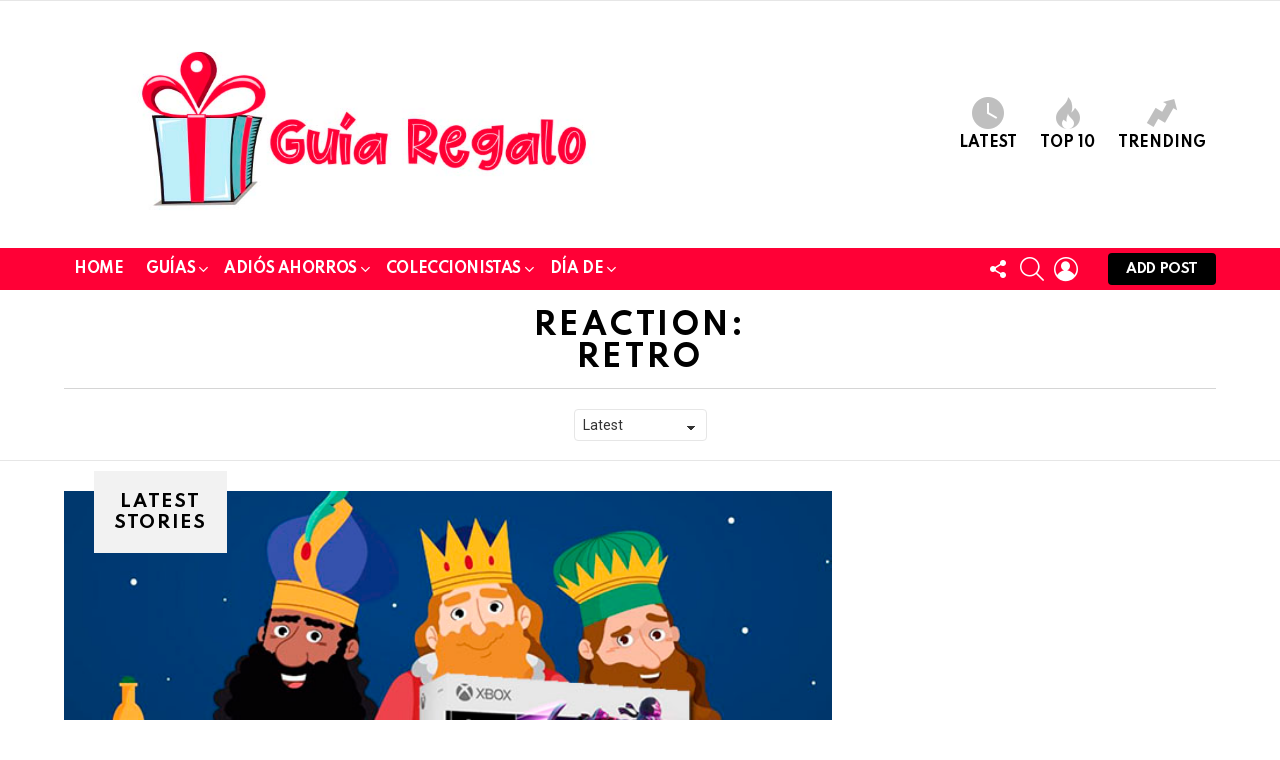

--- FILE ---
content_type: text/html; charset=UTF-8
request_url: https://www.guiaregalo.com/reaction/retro/
body_size: 19594
content:
<!DOCTYPE html>
<!--[if IE 8]>
<html class="no-js g1-off-outside lt-ie10 lt-ie9" id="ie8" lang="en-US"
 xmlns:fb="http://ogp.me/ns/fb#" prefix="og: http://ogp.me/ns#"><![endif]-->
<!--[if IE 9]>
<html class="no-js g1-off-outside lt-ie10" id="ie9" lang="en-US"
 xmlns:fb="http://ogp.me/ns/fb#" prefix="og: http://ogp.me/ns#"><![endif]-->
<!--[if !IE]><!-->
<html class="no-js g1-off-outside" lang="en-US"
 xmlns:fb="http://ogp.me/ns/fb#" prefix="og: http://ogp.me/ns#"><!--<![endif]-->
<head>
	<meta charset="UTF-8"/>
	<link rel="profile" href="http://gmpg.org/xfn/11"/>
	<link rel="pingback" href="https://www.guiaregalo.com/xmlrpc.php"/>

	<title>retro | Guía Regalo</title>
<meta name='robots' content='max-image-preview:large' />
<meta name="robots" content="index,follow" />
<link rel="canonical" href="https://www.guiaregalo.com/reaction/retro/" />
<meta property="og:locale" content="en_US" />
<meta property="og:type" content="object" />
<meta property="og:title" content="retro, Guía Regalo" />
<meta property="og:url" content="https://www.guiaregalo.com/reaction/retro/" />
<meta property="og:site_name" content="Guía Regalo" />
<meta property="og:image" content="https://www.guiaregalo.com/wp-content/uploads/2021/12/reyes-2021-portada-gr.jpg" />

<meta name="viewport" content="initial-scale=1.0, minimum-scale=1.0, height=device-height, width=device-width" />
<meta property="og:locale" content="en_US" />
<meta property="og:type" content="object" />
<meta property="og:title" content="retro" />
<meta property="og:url" content="https://www.guiaregalo.com/reaction/retro/" />
<meta property="og:site_name" content="Guía Regalo" />
<meta property="og:image:width" content="661" />
<meta property="og:image:height" content="382" />
<link rel='dns-prefetch' href='//www.googletagmanager.com' />
<link rel='dns-prefetch' href='//fonts.googleapis.com' />
<link rel='preconnect' href='https://fonts.gstatic.com' />
<link rel="alternate" type="application/rss+xml" title="Guía Regalo &raquo; Feed" href="https://www.guiaregalo.com/feed/" />
<link rel="alternate" type="application/rss+xml" title="Guía Regalo &raquo; Comments Feed" href="https://www.guiaregalo.com/comments/feed/" />
<script type="text/javascript" id="wpp-js" src="https://www.guiaregalo.com/wp-content/plugins/wordpress-popular-posts/assets/js/wpp.min.js?ver=7.2.0" data-sampling="0" data-sampling-rate="100" data-api-url="https://www.guiaregalo.com/wp-json/wordpress-popular-posts" data-post-id="0" data-token="2af66ad1dc" data-lang="0" data-debug="0"></script>
<link rel="alternate" type="application/rss+xml" title="Guía Regalo &raquo; retro Reaction Feed" href="https://www.guiaregalo.com/reaction/retro/feed/" />
<style id='wp-img-auto-sizes-contain-inline-css' type='text/css'>
img:is([sizes=auto i],[sizes^="auto," i]){contain-intrinsic-size:3000px 1500px}
/*# sourceURL=wp-img-auto-sizes-contain-inline-css */
</style>
<style id='wp-emoji-styles-inline-css' type='text/css'>

	img.wp-smiley, img.emoji {
		display: inline !important;
		border: none !important;
		box-shadow: none !important;
		height: 1em !important;
		width: 1em !important;
		margin: 0 0.07em !important;
		vertical-align: -0.1em !important;
		background: none !important;
		padding: 0 !important;
	}
/*# sourceURL=wp-emoji-styles-inline-css */
</style>
<style id='classic-theme-styles-inline-css' type='text/css'>
/*! This file is auto-generated */
.wp-block-button__link{color:#fff;background-color:#32373c;border-radius:9999px;box-shadow:none;text-decoration:none;padding:calc(.667em + 2px) calc(1.333em + 2px);font-size:1.125em}.wp-block-file__button{background:#32373c;color:#fff;text-decoration:none}
/*# sourceURL=/wp-includes/css/classic-themes.min.css */
</style>
<link rel='stylesheet' id='wc-gallery-style-css' href='https://www.guiaregalo.com/wp-content/plugins/boldgrid-gallery/includes/css/style.css?ver=1.55' type='text/css' media='all' />
<link rel='stylesheet' id='wc-gallery-popup-style-css' href='https://www.guiaregalo.com/wp-content/plugins/boldgrid-gallery/includes/css/magnific-popup.css?ver=1.1.0' type='text/css' media='all' />
<link rel='stylesheet' id='wc-gallery-flexslider-style-css' href='https://www.guiaregalo.com/wp-content/plugins/boldgrid-gallery/includes/vendors/flexslider/flexslider.css?ver=2.6.1' type='text/css' media='all' />
<link rel='stylesheet' id='wc-gallery-owlcarousel-style-css' href='https://www.guiaregalo.com/wp-content/plugins/boldgrid-gallery/includes/vendors/owlcarousel/assets/owl.carousel.css?ver=2.1.4' type='text/css' media='all' />
<link rel='stylesheet' id='wc-gallery-owlcarousel-theme-style-css' href='https://www.guiaregalo.com/wp-content/plugins/boldgrid-gallery/includes/vendors/owlcarousel/assets/owl.theme.default.css?ver=2.1.4' type='text/css' media='all' />
<link rel='stylesheet' id='mace-lazy-load-youtube-css' href='https://www.guiaregalo.com/wp-content/plugins/media-ace/includes/lazy-load/assets/css/youtube.min.css?ver=1.4.10' type='text/css' media='all' />
<link rel='stylesheet' id='mace-gallery-css' href='https://www.guiaregalo.com/wp-content/plugins/media-ace/includes/gallery/css/gallery.min.css?ver=6.9' type='text/css' media='all' />
<link rel='stylesheet' id='jquery-magnific-popup-css' href='https://www.guiaregalo.com/wp-content/plugins/snax/assets/js/jquery.magnific-popup/magnific-popup.css?ver=6.9' type='text/css' media='all' />
<link rel='stylesheet' id='snax-css' href='https://www.guiaregalo.com/wp-content/plugins/snax/css/snax.min.css?ver=1.84' type='text/css' media='all' />
<link rel='stylesheet' id='wyr-main-css' href='https://www.guiaregalo.com/wp-content/plugins/whats-your-reaction/css/main.min.css?ver=1.3.15' type='text/css' media='all' />
<link rel='stylesheet' id='wordpress-popular-posts-css-css' href='https://www.guiaregalo.com/wp-content/plugins/wordpress-popular-posts/assets/css/wpp.css?ver=7.2.0' type='text/css' media='all' />
<link rel='stylesheet' id='g1-main-css' href='https://www.guiaregalo.com/wp-content/themes/bimber/css/8.6.3/styles/original-2018/all-light.min.css?ver=8.6.3' type='text/css' media='all' />
<link rel='stylesheet' id='bimber-google-fonts-css' href='//fonts.googleapis.com/css?family=Roboto%3A400%2C300%2C500%2C600%2C700%2C900%7CSpartan%3A400%2C300%2C600%2C700%2C800&#038;subset=latin%2Clatin-ext&#038;display=swap&#038;ver=8.6.3' type='text/css' media='all' />
<link rel='stylesheet' id='bimber-dynamic-style-css' href='https://www.guiaregalo.com/wp-content/uploads/dynamic-style-1634314598.css' type='text/css' media='all' />
<link rel='stylesheet' id='easy-social-share-buttons-display-methods-css' href='https://www.guiaregalo.com/wp-content/plugins/easy-social-share-buttons3/assets/css/essb-display-methods.min.css?ver=7.7.1' type='text/css' media='all' />
<link rel='stylesheet' id='easy-social-share-buttons-css' href='https://www.guiaregalo.com/wp-content/plugins/easy-social-share-buttons3/assets/css/easy-social-share-buttons.min.css?ver=7.7.1' type='text/css' media='all' />
<style id='easy-social-share-buttons-inline-css' type='text/css'>
.essb_topbar .essb_topbar_inner{max-width:1152px;margin:0 auto;padding-left:0;padding-right:0;}.essb_topbar{margin-top:-200px;}
/*# sourceURL=easy-social-share-buttons-inline-css */
</style>
<link rel='stylesheet' id='bimber-snax-extra-css' href='https://www.guiaregalo.com/wp-content/themes/bimber/css/8.6.3/styles/original-2018/snax-extra-light.min.css?ver=8.6.3' type='text/css' media='all' />
<link rel='stylesheet' id='bimber-vc-css' href='https://www.guiaregalo.com/wp-content/themes/bimber/css/8.6.3/styles/original-2018/vc-light.min.css?ver=8.6.3' type='text/css' media='all' />
<link rel='stylesheet' id='bimber-essb-css' href='https://www.guiaregalo.com/wp-content/themes/bimber/css/8.6.3/styles/original-2018/essb-light.min.css?ver=8.6.3' type='text/css' media='all' />
<link rel='stylesheet' id='bimber-mashshare-css' href='https://www.guiaregalo.com/wp-content/themes/bimber/css/8.6.3/styles/original-2018/mashshare-light.min.css?ver=8.6.3' type='text/css' media='all' />
<link rel='stylesheet' id='wpgdprc.css-css' href='https://www.guiaregalo.com/wp-content/plugins/wp-gdpr-compliance/assets/css/front.min.css?ver=1614960180' type='text/css' media='all' />
<style id='wpgdprc.css-inline-css' type='text/css'>

            div.wpgdprc .wpgdprc-switch .wpgdprc-switch-inner:before { content: 'Yes'; }
            div.wpgdprc .wpgdprc-switch .wpgdprc-switch-inner:after { content: 'No'; }
        
/*# sourceURL=wpgdprc.css-inline-css */
</style>
<script type="text/javascript" src="https://www.guiaregalo.com/wp-includes/js/jquery/jquery.min.js?ver=3.7.1" id="jquery-core-js"></script>
<script type="text/javascript" src="https://www.guiaregalo.com/wp-includes/js/jquery/jquery-migrate.min.js?ver=3.4.1" id="jquery-migrate-js"></script>
<script type="text/javascript" src="https://www.guiaregalo.com/wp-content/themes/bimber/js/modernizr/modernizr-custom.min.js?ver=3.3.0" id="modernizr-js"></script>
<script type="text/javascript" src="https://www.googletagmanager.com/gtag/js?id=UA-196575447-1" id="google_gtagjs-js" async></script>
<script type="text/javascript" id="google_gtagjs-js-after">
/* <![CDATA[ */
window.dataLayer = window.dataLayer || [];function gtag(){dataLayer.push(arguments);}
gtag("js", new Date());
gtag("set", "developer_id.dZTNiMT", true);
gtag("config", "UA-196575447-1", {"anonymize_ip":true});
//# sourceURL=google_gtagjs-js-after
/* ]]> */
</script>
<link rel="https://api.w.org/" href="https://www.guiaregalo.com/wp-json/" /><link rel="alternate" title="JSON" type="application/json" href="https://www.guiaregalo.com/wp-json/wp/v2/reaction/1322" /><link rel="EditURI" type="application/rsd+xml" title="RSD" href="https://www.guiaregalo.com/xmlrpc.php?rsd" />
<meta property="fb:app_id" content="x173273557713101"/><link rel="preload" href="https://www.guiaregalo.com/wp-content/plugins/g1-socials/css/iconfont/fonts/g1-socials.woff" as="font" type="font/woff" crossorigin="anonymous"><meta name="generator" content="Site Kit by Google 1.31.0" />	<style>
		.lazyload, .lazyloading {
			opacity: 0;
		}
		.lazyloaded {
			opacity: 1;
		}
		.lazyload,
		.lazyloading,
		.lazyloaded {
			transition: opacity 0.175s ease-in-out;
		}

		iframe.lazyloading {
			opacity: 1;
			transition: opacity 0.375s ease-in-out;
			background: #f2f2f2 no-repeat center;
		}
		iframe.lazyloaded {
			opacity: 1;
		}
	</style>
	<link rel="preload" href="https://www.guiaregalo.com/wp-content/plugins/snax/css/snaxicon/fonts/snaxicon.woff" as="font" type="font/woff" crossorigin="anonymous">            <style id="wpp-loading-animation-styles">@-webkit-keyframes bgslide{from{background-position-x:0}to{background-position-x:-200%}}@keyframes bgslide{from{background-position-x:0}to{background-position-x:-200%}}.wpp-widget-block-placeholder,.wpp-shortcode-placeholder{margin:0 auto;width:60px;height:3px;background:#dd3737;background:linear-gradient(90deg,#dd3737 0%,#571313 10%,#dd3737 100%);background-size:200% auto;border-radius:3px;-webkit-animation:bgslide 1s infinite linear;animation:bgslide 1s infinite linear}</style>
            	<style>
	@font-face {
		font-family: "bimber";
							src:url("https://www.guiaregalo.com/wp-content/themes/bimber/css/8.6.3/bimber/fonts/bimber.eot");
			src:url("https://www.guiaregalo.com/wp-content/themes/bimber/css/8.6.3/bimber/fonts/bimber.eot?#iefix") format("embedded-opentype"),
			url("https://www.guiaregalo.com/wp-content/themes/bimber/css/8.6.3/bimber/fonts/bimber.woff") format("woff"),
			url("https://www.guiaregalo.com/wp-content/themes/bimber/css/8.6.3/bimber/fonts/bimber.ttf") format("truetype"),
			url("https://www.guiaregalo.com/wp-content/themes/bimber/css/8.6.3/bimber/fonts/bimber.svg#bimber") format("svg");
				font-weight: normal;
		font-style: normal;
		font-display: block;
	}
	</style>
	<script async src="https://securepubads.g.doubleclick.net/tag/js/gpt.js"></script>
<script>
  window.googletag = window.googletag || {cmd: []};
  googletag.cmd.push(function() {
    googletag.defineSlot('/281203563/Guia_regalo', [[160, 600], [336, 280], [728, 90], [300, 250], [970, 250]], 'div-gpt-ad-1620142089910-0').addService(googletag.pubads());
    googletag.pubads().enableSingleRequest();
    googletag.enableServices();
  });
</script>

<!-- Google Tag Manager -->
<script>(function(w,d,s,l,i){w[l]=w[l]||[];w[l].push({'gtm.start':
new Date().getTime(),event:'gtm.js'});var f=d.getElementsByTagName(s)[0],
j=d.createElement(s),dl=l!='dataLayer'?'&l='+l:'';j.async=true;j.src=
'https://www.googletagmanager.com/gtm.js?id='+i+dl;f.parentNode.insertBefore(j,f);
})(window,document,'script','dataLayer','GTM-WNBPTVZ');</script>
<!-- End Google Tag Manager -->

<!-- Global site tag (gtag.js) - Google Analytics -->
<script async src="https://www.googletagmanager.com/gtag/js?id=G-JVK4VVR0DF"></script>
<script>
  window.dataLayer = window.dataLayer || [];
  function gtag(){dataLayer.push(arguments);}
  gtag('js', new Date());

  gtag('config', 'G-JVK4VVR0DF');
</script><meta name="generator" content="Powered by WPBakery Page Builder - drag and drop page builder for WordPress."/>
<script async src="//pagead2.googlesyndication.com/pagead/js/adsbygoogle.js"></script><script>(adsbygoogle = window.adsbygoogle || []).push({"google_ad_client":"ca-pub-4125440625296086","enable_page_level_ads":true,"tag_partner":"site_kit"});</script><link rel="icon" href="https://www.guiaregalo.com/wp-content/uploads/2021/07/cropped-Logo-gr-regalo-web-32x32.jpg" sizes="32x32" />
<link rel="icon" href="https://www.guiaregalo.com/wp-content/uploads/2021/07/cropped-Logo-gr-regalo-web-192x192.jpg" sizes="192x192" />
<link rel="apple-touch-icon" href="https://www.guiaregalo.com/wp-content/uploads/2021/07/cropped-Logo-gr-regalo-web-180x180.jpg" />
<meta name="msapplication-TileImage" content="https://www.guiaregalo.com/wp-content/uploads/2021/07/cropped-Logo-gr-regalo-web-270x270.jpg" />
	<script>if("undefined"!=typeof localStorage){var nsfwItemId=document.getElementsByName("g1:nsfw-item-id");nsfwItemId=nsfwItemId.length>0?nsfwItemId[0].getAttribute("content"):"g1_nsfw_off",window.g1SwitchNSFW=function(e){e?(localStorage.setItem(nsfwItemId,1),document.documentElement.classList.add("g1-nsfw-off")):(localStorage.removeItem(nsfwItemId),document.documentElement.classList.remove("g1-nsfw-off"))};try{var nsfwmode=localStorage.getItem(nsfwItemId);window.g1SwitchNSFW(nsfwmode)}catch(e){}}</script>
	<noscript><style> .wpb_animate_when_almost_visible { opacity: 1; }</style></noscript><style id="wpforms-css-vars-root">
				:root {
					--wpforms-field-border-radius: 3px;
--wpforms-field-border-style: solid;
--wpforms-field-border-size: 1px;
--wpforms-field-background-color: #ffffff;
--wpforms-field-border-color: rgba( 0, 0, 0, 0.25 );
--wpforms-field-border-color-spare: rgba( 0, 0, 0, 0.25 );
--wpforms-field-text-color: rgba( 0, 0, 0, 0.7 );
--wpforms-field-menu-color: #ffffff;
--wpforms-label-color: rgba( 0, 0, 0, 0.85 );
--wpforms-label-sublabel-color: rgba( 0, 0, 0, 0.55 );
--wpforms-label-error-color: #d63637;
--wpforms-button-border-radius: 3px;
--wpforms-button-border-style: none;
--wpforms-button-border-size: 1px;
--wpforms-button-background-color: #066aab;
--wpforms-button-border-color: #066aab;
--wpforms-button-text-color: #ffffff;
--wpforms-page-break-color: #066aab;
--wpforms-background-image: none;
--wpforms-background-position: center center;
--wpforms-background-repeat: no-repeat;
--wpforms-background-size: cover;
--wpforms-background-width: 100px;
--wpforms-background-height: 100px;
--wpforms-background-color: rgba( 0, 0, 0, 0 );
--wpforms-background-url: none;
--wpforms-container-padding: 0px;
--wpforms-container-border-style: none;
--wpforms-container-border-width: 1px;
--wpforms-container-border-color: #000000;
--wpforms-container-border-radius: 3px;
--wpforms-field-size-input-height: 43px;
--wpforms-field-size-input-spacing: 15px;
--wpforms-field-size-font-size: 16px;
--wpforms-field-size-line-height: 19px;
--wpforms-field-size-padding-h: 14px;
--wpforms-field-size-checkbox-size: 16px;
--wpforms-field-size-sublabel-spacing: 5px;
--wpforms-field-size-icon-size: 1;
--wpforms-label-size-font-size: 16px;
--wpforms-label-size-line-height: 19px;
--wpforms-label-size-sublabel-font-size: 14px;
--wpforms-label-size-sublabel-line-height: 17px;
--wpforms-button-size-font-size: 17px;
--wpforms-button-size-height: 41px;
--wpforms-button-size-padding-h: 15px;
--wpforms-button-size-margin-top: 10px;
--wpforms-container-shadow-size-box-shadow: none;

				}
			</style><style id='global-styles-inline-css' type='text/css'>
:root{--wp--preset--aspect-ratio--square: 1;--wp--preset--aspect-ratio--4-3: 4/3;--wp--preset--aspect-ratio--3-4: 3/4;--wp--preset--aspect-ratio--3-2: 3/2;--wp--preset--aspect-ratio--2-3: 2/3;--wp--preset--aspect-ratio--16-9: 16/9;--wp--preset--aspect-ratio--9-16: 9/16;--wp--preset--color--black: #000000;--wp--preset--color--cyan-bluish-gray: #abb8c3;--wp--preset--color--white: #ffffff;--wp--preset--color--pale-pink: #f78da7;--wp--preset--color--vivid-red: #cf2e2e;--wp--preset--color--luminous-vivid-orange: #ff6900;--wp--preset--color--luminous-vivid-amber: #fcb900;--wp--preset--color--light-green-cyan: #7bdcb5;--wp--preset--color--vivid-green-cyan: #00d084;--wp--preset--color--pale-cyan-blue: #8ed1fc;--wp--preset--color--vivid-cyan-blue: #0693e3;--wp--preset--color--vivid-purple: #9b51e0;--wp--preset--gradient--vivid-cyan-blue-to-vivid-purple: linear-gradient(135deg,rgb(6,147,227) 0%,rgb(155,81,224) 100%);--wp--preset--gradient--light-green-cyan-to-vivid-green-cyan: linear-gradient(135deg,rgb(122,220,180) 0%,rgb(0,208,130) 100%);--wp--preset--gradient--luminous-vivid-amber-to-luminous-vivid-orange: linear-gradient(135deg,rgb(252,185,0) 0%,rgb(255,105,0) 100%);--wp--preset--gradient--luminous-vivid-orange-to-vivid-red: linear-gradient(135deg,rgb(255,105,0) 0%,rgb(207,46,46) 100%);--wp--preset--gradient--very-light-gray-to-cyan-bluish-gray: linear-gradient(135deg,rgb(238,238,238) 0%,rgb(169,184,195) 100%);--wp--preset--gradient--cool-to-warm-spectrum: linear-gradient(135deg,rgb(74,234,220) 0%,rgb(151,120,209) 20%,rgb(207,42,186) 40%,rgb(238,44,130) 60%,rgb(251,105,98) 80%,rgb(254,248,76) 100%);--wp--preset--gradient--blush-light-purple: linear-gradient(135deg,rgb(255,206,236) 0%,rgb(152,150,240) 100%);--wp--preset--gradient--blush-bordeaux: linear-gradient(135deg,rgb(254,205,165) 0%,rgb(254,45,45) 50%,rgb(107,0,62) 100%);--wp--preset--gradient--luminous-dusk: linear-gradient(135deg,rgb(255,203,112) 0%,rgb(199,81,192) 50%,rgb(65,88,208) 100%);--wp--preset--gradient--pale-ocean: linear-gradient(135deg,rgb(255,245,203) 0%,rgb(182,227,212) 50%,rgb(51,167,181) 100%);--wp--preset--gradient--electric-grass: linear-gradient(135deg,rgb(202,248,128) 0%,rgb(113,206,126) 100%);--wp--preset--gradient--midnight: linear-gradient(135deg,rgb(2,3,129) 0%,rgb(40,116,252) 100%);--wp--preset--font-size--small: 13px;--wp--preset--font-size--medium: 20px;--wp--preset--font-size--large: 36px;--wp--preset--font-size--x-large: 42px;--wp--preset--spacing--20: 0.44rem;--wp--preset--spacing--30: 0.67rem;--wp--preset--spacing--40: 1rem;--wp--preset--spacing--50: 1.5rem;--wp--preset--spacing--60: 2.25rem;--wp--preset--spacing--70: 3.38rem;--wp--preset--spacing--80: 5.06rem;--wp--preset--shadow--natural: 6px 6px 9px rgba(0, 0, 0, 0.2);--wp--preset--shadow--deep: 12px 12px 50px rgba(0, 0, 0, 0.4);--wp--preset--shadow--sharp: 6px 6px 0px rgba(0, 0, 0, 0.2);--wp--preset--shadow--outlined: 6px 6px 0px -3px rgb(255, 255, 255), 6px 6px rgb(0, 0, 0);--wp--preset--shadow--crisp: 6px 6px 0px rgb(0, 0, 0);}:where(.is-layout-flex){gap: 0.5em;}:where(.is-layout-grid){gap: 0.5em;}body .is-layout-flex{display: flex;}.is-layout-flex{flex-wrap: wrap;align-items: center;}.is-layout-flex > :is(*, div){margin: 0;}body .is-layout-grid{display: grid;}.is-layout-grid > :is(*, div){margin: 0;}:where(.wp-block-columns.is-layout-flex){gap: 2em;}:where(.wp-block-columns.is-layout-grid){gap: 2em;}:where(.wp-block-post-template.is-layout-flex){gap: 1.25em;}:where(.wp-block-post-template.is-layout-grid){gap: 1.25em;}.has-black-color{color: var(--wp--preset--color--black) !important;}.has-cyan-bluish-gray-color{color: var(--wp--preset--color--cyan-bluish-gray) !important;}.has-white-color{color: var(--wp--preset--color--white) !important;}.has-pale-pink-color{color: var(--wp--preset--color--pale-pink) !important;}.has-vivid-red-color{color: var(--wp--preset--color--vivid-red) !important;}.has-luminous-vivid-orange-color{color: var(--wp--preset--color--luminous-vivid-orange) !important;}.has-luminous-vivid-amber-color{color: var(--wp--preset--color--luminous-vivid-amber) !important;}.has-light-green-cyan-color{color: var(--wp--preset--color--light-green-cyan) !important;}.has-vivid-green-cyan-color{color: var(--wp--preset--color--vivid-green-cyan) !important;}.has-pale-cyan-blue-color{color: var(--wp--preset--color--pale-cyan-blue) !important;}.has-vivid-cyan-blue-color{color: var(--wp--preset--color--vivid-cyan-blue) !important;}.has-vivid-purple-color{color: var(--wp--preset--color--vivid-purple) !important;}.has-black-background-color{background-color: var(--wp--preset--color--black) !important;}.has-cyan-bluish-gray-background-color{background-color: var(--wp--preset--color--cyan-bluish-gray) !important;}.has-white-background-color{background-color: var(--wp--preset--color--white) !important;}.has-pale-pink-background-color{background-color: var(--wp--preset--color--pale-pink) !important;}.has-vivid-red-background-color{background-color: var(--wp--preset--color--vivid-red) !important;}.has-luminous-vivid-orange-background-color{background-color: var(--wp--preset--color--luminous-vivid-orange) !important;}.has-luminous-vivid-amber-background-color{background-color: var(--wp--preset--color--luminous-vivid-amber) !important;}.has-light-green-cyan-background-color{background-color: var(--wp--preset--color--light-green-cyan) !important;}.has-vivid-green-cyan-background-color{background-color: var(--wp--preset--color--vivid-green-cyan) !important;}.has-pale-cyan-blue-background-color{background-color: var(--wp--preset--color--pale-cyan-blue) !important;}.has-vivid-cyan-blue-background-color{background-color: var(--wp--preset--color--vivid-cyan-blue) !important;}.has-vivid-purple-background-color{background-color: var(--wp--preset--color--vivid-purple) !important;}.has-black-border-color{border-color: var(--wp--preset--color--black) !important;}.has-cyan-bluish-gray-border-color{border-color: var(--wp--preset--color--cyan-bluish-gray) !important;}.has-white-border-color{border-color: var(--wp--preset--color--white) !important;}.has-pale-pink-border-color{border-color: var(--wp--preset--color--pale-pink) !important;}.has-vivid-red-border-color{border-color: var(--wp--preset--color--vivid-red) !important;}.has-luminous-vivid-orange-border-color{border-color: var(--wp--preset--color--luminous-vivid-orange) !important;}.has-luminous-vivid-amber-border-color{border-color: var(--wp--preset--color--luminous-vivid-amber) !important;}.has-light-green-cyan-border-color{border-color: var(--wp--preset--color--light-green-cyan) !important;}.has-vivid-green-cyan-border-color{border-color: var(--wp--preset--color--vivid-green-cyan) !important;}.has-pale-cyan-blue-border-color{border-color: var(--wp--preset--color--pale-cyan-blue) !important;}.has-vivid-cyan-blue-border-color{border-color: var(--wp--preset--color--vivid-cyan-blue) !important;}.has-vivid-purple-border-color{border-color: var(--wp--preset--color--vivid-purple) !important;}.has-vivid-cyan-blue-to-vivid-purple-gradient-background{background: var(--wp--preset--gradient--vivid-cyan-blue-to-vivid-purple) !important;}.has-light-green-cyan-to-vivid-green-cyan-gradient-background{background: var(--wp--preset--gradient--light-green-cyan-to-vivid-green-cyan) !important;}.has-luminous-vivid-amber-to-luminous-vivid-orange-gradient-background{background: var(--wp--preset--gradient--luminous-vivid-amber-to-luminous-vivid-orange) !important;}.has-luminous-vivid-orange-to-vivid-red-gradient-background{background: var(--wp--preset--gradient--luminous-vivid-orange-to-vivid-red) !important;}.has-very-light-gray-to-cyan-bluish-gray-gradient-background{background: var(--wp--preset--gradient--very-light-gray-to-cyan-bluish-gray) !important;}.has-cool-to-warm-spectrum-gradient-background{background: var(--wp--preset--gradient--cool-to-warm-spectrum) !important;}.has-blush-light-purple-gradient-background{background: var(--wp--preset--gradient--blush-light-purple) !important;}.has-blush-bordeaux-gradient-background{background: var(--wp--preset--gradient--blush-bordeaux) !important;}.has-luminous-dusk-gradient-background{background: var(--wp--preset--gradient--luminous-dusk) !important;}.has-pale-ocean-gradient-background{background: var(--wp--preset--gradient--pale-ocean) !important;}.has-electric-grass-gradient-background{background: var(--wp--preset--gradient--electric-grass) !important;}.has-midnight-gradient-background{background: var(--wp--preset--gradient--midnight) !important;}.has-small-font-size{font-size: var(--wp--preset--font-size--small) !important;}.has-medium-font-size{font-size: var(--wp--preset--font-size--medium) !important;}.has-large-font-size{font-size: var(--wp--preset--font-size--large) !important;}.has-x-large-font-size{font-size: var(--wp--preset--font-size--x-large) !important;}
/*# sourceURL=global-styles-inline-css */
</style>
<link rel='stylesheet' id='g1-socials-basic-screen-css' href='https://www.guiaregalo.com/wp-content/plugins/g1-socials/css/screen-basic.min.css?ver=1.2.26' type='text/css' media='all' />
<link rel='stylesheet' id='g1-socials-snapcode-css' href='https://www.guiaregalo.com/wp-content/plugins/g1-socials/css/snapcode.min.css?ver=1.2.26' type='text/css' media='all' />
</head>

<body class="archive tax-reaction term-retro term-1322 wp-embed-responsive wp-theme-bimber snax-hoverable g1-layout-stretched g1-hoverable g1-has-mobile-logo g1-sidebar-normal essb-7.7.1 wpb-js-composer js-comp-ver-6.5.0 vc_responsive" itemscope="" itemtype="http://schema.org/WebPage" >

<div class="g1-body-inner">

	<div id="page">
		

		

					<div class="g1-row g1-row-layout-page g1-hb-row g1-hb-row-normal g1-hb-row-a g1-hb-row-1 g1-hb-boxed g1-hb-sticky-off g1-hb-shadow-off">
			<div class="g1-row-inner">
				<div class="g1-column g1-dropable">
											<div class="g1-bin-1 g1-bin-grow-off">
							<div class="g1-bin g1-bin-align-left">
																	<!-- BEGIN .g1-secondary-nav -->
<!-- END .g1-secondary-nav -->
															</div>
						</div>
											<div class="g1-bin-2 g1-bin-grow-off">
							<div class="g1-bin g1-bin-align-center">
															</div>
						</div>
											<div class="g1-bin-3 g1-bin-grow-off">
							<div class="g1-bin g1-bin-align-right">
															</div>
						</div>
									</div>
			</div>
			<div class="g1-row-background"></div>
		</div>
			<div class="g1-row g1-row-layout-page g1-hb-row g1-hb-row-normal g1-hb-row-b g1-hb-row-2 g1-hb-boxed g1-hb-sticky-off g1-hb-shadow-off">
			<div class="g1-row-inner">
				<div class="g1-column g1-dropable">
											<div class="g1-bin-1 g1-bin-grow-off">
							<div class="g1-bin g1-bin-align-left">
																	<div class="g1-id g1-id-desktop">
			<p class="g1-mega g1-mega-1st site-title">
	
			<a class="g1-logo-wrapper"
			   href="https://www.guiaregalo.com/" rel="home">
									<picture class="g1-logo g1-logo-default">
						<source media="(min-width: 1025px)" srcset="https://www.guiaregalo.com/wp-content/uploads/2021/06/Logo-portada-fb.jpg 2x,https://www.guiaregalo.com/wp-content/uploads/2021/06/Logo-portada-fb.jpg 1x">
						<source media="(max-width: 1024px)" srcset="data:image/svg+xml,%3Csvg%20xmlns%3D%27http%3A%2F%2Fwww.w3.org%2F2000%2Fsvg%27%20viewBox%3D%270%200%20600%2084%27%2F%3E">
						<img
							src="https://www.guiaregalo.com/wp-content/uploads/2021/06/Logo-portada-fb.jpg"
							width="600"
							height="84"
							alt="Guía Regalo" />
					</picture>

											<picture class="g1-logo g1-logo-inverted">
							<source id="g1-logo-inverted-source" media="(min-width: 1025px)" srcset="data:image/svg+xml,%3Csvg%20xmlns%3D%27http%3A%2F%2Fwww.w3.org%2F2000%2Fsvg%27%20viewBox%3D%270%200%20600%2084%27%2F%3E" data-srcset="https://www.guiaregalo.com/wp-content/uploads/2021/06/Logo-portada-fb.jpg 2x,https://www.guiaregalo.com/wp-content/uploads/2021/06/Logo-portada-fb.jpg 1x">
							<source media="(max-width: 1024px)" srcset="data:image/svg+xml,%3Csvg%20xmlns%3D%27http%3A%2F%2Fwww.w3.org%2F2000%2Fsvg%27%20viewBox%3D%270%200%20600%2084%27%2F%3E">
							<img
								id="g1-logo-inverted-img"
								class="lazyload"
								src=""
								data-src="https://www.guiaregalo.com/wp-content/uploads/2021/06/Logo-portada-fb.jpg"
								width="600"
								height="84"
								alt="" />
						</picture>
												</a>

			</p>
	
            <script>
            try {
                if ( localStorage.getItem(skinItemId ) ) {
                    var _g1;
                    _g1 = document.getElementById('g1-logo-inverted-img');
                    _g1.classList.remove('lazyload');
                    _g1.setAttribute('src', _g1.getAttribute('data-src') );

                    _g1 = document.getElementById('g1-logo-inverted-source');
                    _g1.setAttribute('srcset', _g1.getAttribute('data-srcset'));
                }
            } catch(e) {}
        </script>
    
	</div>															</div>
						</div>
											<div class="g1-bin-2 g1-bin-grow-off">
							<div class="g1-bin g1-bin-align-center">
															</div>
						</div>
											<div class="g1-bin-3 g1-bin-grow-off">
							<div class="g1-bin g1-bin-align-right">
																		<nav class="g1-quick-nav g1-quick-nav-short">
		<ul class="g1-quick-nav-menu">
															<li class="menu-item menu-item-type-g1-latest ">
						<a href="https://www.guiaregalo.com">
							<span class="entry-flag entry-flag-latest"></span>
							Latest						</a>
					</li>
																	<li class="menu-item menu-item-type-g1-hot ">
						<a href="https://www.guiaregalo.com/top-10/">
							<span class="entry-flag entry-flag-hot"></span>
							Top 10						</a>
					</li>
													<li class="menu-item menu-item-type-g1-trending ">
						<a href="https://www.guiaregalo.com/trending/">
							<span class="entry-flag entry-flag-trending"></span>
							Trending						</a>
					</li>
									</ul>
	</nav>
															</div>
						</div>
									</div>
			</div>
			<div class="g1-row-background"></div>
		</div>
				<div class="g1-sticky-top-wrapper g1-hb-row-3">
				<div class="g1-row g1-row-layout-page g1-hb-row g1-hb-row-normal g1-hb-row-c g1-hb-row-3 g1-hb-boxed g1-hb-sticky-on g1-hb-shadow-off">
			<div class="g1-row-inner">
				<div class="g1-column g1-dropable">
											<div class="g1-bin-1 g1-bin-grow-off">
							<div class="g1-bin g1-bin-align-left">
																	<!-- BEGIN .g1-primary-nav -->
<nav id="g1-primary-nav" class="g1-primary-nav"><ul id="g1-primary-nav-menu" class="g1-primary-nav-menu g1-menu-h"><li id="menu-item-7703" class="menu-item menu-item-type-custom menu-item-object-custom menu-item-home menu-item-g1-standard menu-item-7703"><a href="https://www.guiaregalo.com">Home</a></li>
<li id="menu-item-7704" class="menu-item menu-item-type-post_type menu-item-object-page menu-item-has-children menu-item-g1-standard menu-item-7704"><a href="https://www.guiaregalo.com/guias-2/">Guías</a>
<ul class="sub-menu">
	<li id="menu-item-9109" class="menu-item menu-item-type-post_type menu-item-object-post menu-item-9109"><a href="https://www.guiaregalo.com/lo-mejor-de-la-tecnologia-para-back-to-school/">Back to school tecnología</a></li>
	<li id="menu-item-9108" class="menu-item menu-item-type-post_type menu-item-object-post menu-item-9108"><a href="https://www.guiaregalo.com/todo-lo-que-necesitas-saber-para-elegir-mejor-tu-bicicleta/">Todo para elegir tu bicicleta</a></li>
	<li id="menu-item-7727" class="menu-item menu-item-type-post_type menu-item-object-post menu-item-7727"><a href="https://www.guiaregalo.com/5-libros-que-le-encantaran-a-papa/">5 libros para Papá</a></li>
	<li id="menu-item-9105" class="menu-item menu-item-type-post_type menu-item-object-post menu-item-9105"><a href="https://www.guiaregalo.com/aprende-a-rockear-aqui-encontraras-todo-lo-necesario/">¡Aprende a rockear!</a></li>
	<li id="menu-item-9111" class="menu-item menu-item-type-post_type menu-item-object-post menu-item-9111"><a href="https://www.guiaregalo.com/disfruta-tu-cafe-todas-las-mananas-con-tu-taza-favorita/">Disfruta tu café en tu taza favorita</a></li>
	<li id="menu-item-9106" class="menu-item menu-item-type-post_type menu-item-object-post menu-item-9106"><a href="https://www.guiaregalo.com/los-mejores-productos-tecnologicos/">Los mejores productos tecnológicos</a></li>
	<li id="menu-item-7730" class="menu-item menu-item-type-post_type menu-item-object-post menu-item-7730"><a href="https://www.guiaregalo.com/divertidos-regalos-papa/">Regalos divertidos para Papá</a></li>
	<li id="menu-item-7715" class="menu-item menu-item-type-post_type menu-item-object-page menu-item-7715"><a href="https://www.guiaregalo.com/regalos-para-un-fan-del-cruz-azul/">Fan del América</a></li>
	<li id="menu-item-7716" class="menu-item menu-item-type-post_type menu-item-object-page menu-item-7716"><a href="https://www.guiaregalo.com/regalos_fans_america/">Fan del Cruz azul</a></li>
	<li id="menu-item-7717" class="menu-item menu-item-type-post_type menu-item-object-post menu-item-7717"><a href="https://www.guiaregalo.com/super-bowl-fans/">Fútbol Americano</a></li>
	<li id="menu-item-8020" class="menu-item menu-item-type-post_type menu-item-object-post menu-item-8020"><a href="https://www.guiaregalo.com/pride-celebra-diversidad/">Pride</a></li>
	<li id="menu-item-7720" class="menu-item menu-item-type-post_type menu-item-object-post menu-item-7720"><a href="https://www.guiaregalo.com/best-sellers-01/">5 libros más vendidos</a></li>
	<li id="menu-item-8300" class="menu-item menu-item-type-post_type menu-item-object-post menu-item-8300"><a href="https://www.guiaregalo.com/5-mejores-libros-segun-bill-gates/">5 mejores libros Bill Gates</a></li>
	<li id="menu-item-8299" class="menu-item menu-item-type-post_type menu-item-object-post menu-item-8299"><a href="https://www.guiaregalo.com/lo-mejor-de-las-marcas-mexicanas/">Marcas Mexicanas</a></li>
	<li id="menu-item-9112" class="menu-item menu-item-type-post_type menu-item-object-post menu-item-9112"><a href="https://www.guiaregalo.com/back-to-school-2021/">Todo lo que necesitas para Back to School</a></li>
	<li id="menu-item-8633" class="menu-item menu-item-type-post_type menu-item-object-post menu-item-8633"><a href="https://www.guiaregalo.com/mariguana-uso-ludico-en-mexico/">Uso lúdico Mariguana</a></li>
</ul>
</li>
<li id="menu-item-7724" class="menu-item menu-item-type-post_type menu-item-object-page menu-item-has-children menu-item-g1-standard menu-item-7724"><a href="https://www.guiaregalo.com/adios-ahorros-2/">Adiós Ahorros</a>
<ul class="sub-menu">
	<li id="menu-item-7732" class="menu-item menu-item-type-post_type menu-item-object-post menu-item-7732"><a href="https://www.guiaregalo.com/lo-mas-hot-en-tecnologia/">Lo más hot en Tecnología</a></li>
	<li id="menu-item-7718" class="menu-item menu-item-type-post_type menu-item-object-post menu-item-7718"><a href="https://www.guiaregalo.com/lo-mejor-del-e3-2021/">Videojuegos E3 2021</a></li>
	<li id="menu-item-7848" class="menu-item menu-item-type-post_type menu-item-object-post menu-item-7848"><a href="https://www.guiaregalo.com/10-modelos-de-relojes-que-te-encantaran-con-grandes-descuentos-en-hot-sale/">10 relojes que te encantarán</a></li>
	<li id="menu-item-8529" class="menu-item menu-item-type-post_type menu-item-object-post menu-item-8529"><a href="https://www.guiaregalo.com/mi-band-6/">Mi Smart Band 6</a></li>
</ul>
</li>
<li id="menu-item-7725" class="menu-item menu-item-type-post_type menu-item-object-page menu-item-has-children menu-item-g1-standard menu-item-7725"><a href="https://www.guiaregalo.com/coleccionistas/">Coleccionistas</a>
<ul class="sub-menu">
	<li id="menu-item-7733" class="menu-item menu-item-type-post_type menu-item-object-post menu-item-7733"><a href="https://www.guiaregalo.com/may-the-4th-be-with-you/">Star Wars</a></li>
	<li id="menu-item-9110" class="menu-item menu-item-type-post_type menu-item-object-post menu-item-9110"><a href="https://www.guiaregalo.com/he-man-esta-de-regreso-y-los-mejores-articulos-estan-aqui/">HE-MAN está de regreso</a></li>
	<li id="menu-item-7878" class="menu-item menu-item-type-post_type menu-item-object-post menu-item-7878"><a href="https://www.guiaregalo.com/fortnite-y-funko-01/">Funko Pop y Fortnite</a></li>
	<li id="menu-item-8465" class="menu-item menu-item-type-post_type menu-item-object-post menu-item-8465"><a href="https://www.guiaregalo.com/sailor-moon/">Sailor Moon está de regreso</a></li>
</ul>
</li>
<li id="menu-item-9107" class="menu-item menu-item-type-post_type menu-item-object-page menu-item-has-children menu-item-g1-standard menu-item-9107"><a href="https://www.guiaregalo.com/dia-de/">Día de</a>
<ul class="sub-menu">
	<li id="menu-item-8023" class="menu-item menu-item-type-post_type menu-item-object-post menu-item-8023"><a href="https://www.guiaregalo.com/regalos-para-mama/">Día de la Madre</a></li>
	<li id="menu-item-8025" class="menu-item menu-item-type-post_type menu-item-object-post menu-item-8025"><a href="https://www.guiaregalo.com/15-de-mayo-feliz-dia-del-maestro/">Día del Maestro</a></li>
	<li id="menu-item-7719" class="menu-item menu-item-type-post_type menu-item-object-post menu-item-7719"><a href="https://www.guiaregalo.com/los-mejores-regalos-para-el-dia-del-padre/">Día del Padre</a></li>
	<li id="menu-item-8024" class="menu-item menu-item-type-post_type menu-item-object-post menu-item-8024"><a href="https://www.guiaregalo.com/30-abril/">Día del niño</a></li>
	<li id="menu-item-8021" class="menu-item menu-item-type-post_type menu-item-object-post menu-item-8021"><a href="https://www.guiaregalo.com/28-de-mayo-dia-de-la-hamburguesa/">Día de la Hamburguesa</a></li>
</ul>
</li>
</ul></nav><!-- END .g1-primary-nav -->
															</div>
						</div>
											<div class="g1-bin-2 g1-bin-grow-off">
							<div class="g1-bin g1-bin-align-center">
															</div>
						</div>
											<div class="g1-bin-3 g1-bin-grow-off">
							<div class="g1-bin g1-bin-align-right">
																		<div class="g1-drop g1-drop-with-anim g1-drop-the-socials g1-drop-m g1-drop-icon ">
		<a class="g1-drop-toggle" href="#" title="Follow us">
			<span class="g1-drop-toggle-icon"></span><span class="g1-drop-toggle-text">Follow us</span>
			<span class="g1-drop-toggle-arrow"></span>
		</a>
		<div class="g1-drop-content">
			<ul id="g1-social-icons-1" class="g1-socials-items g1-socials-items-tpl-grid">
			<li class="g1-socials-item g1-socials-item-facebook">
	   <a class="g1-socials-item-link" href="https://www.facebook.com/guiaregalo" target="_blank" rel="noopener">
		   <span class="g1-socials-item-icon g1-socials-item-icon-48 g1-socials-item-icon-text g1-socials-item-icon-facebook"></span>
		   <span class="g1-socials-item-tooltip">
			   <span class="g1-socials-item-tooltip-inner">facebook</span>
		   </span>
	   </a>
	</li>
			<li class="g1-socials-item g1-socials-item-twitter">
	   <a class="g1-socials-item-link" href="https://twitter.com/guiaregalo" target="_blank" rel="noopener">
		   <span class="g1-socials-item-icon g1-socials-item-icon-48 g1-socials-item-icon-text g1-socials-item-icon-twitter"></span>
		   <span class="g1-socials-item-tooltip">
			   <span class="g1-socials-item-tooltip-inner">twitter</span>
		   </span>
	   </a>
	</li>
			<li class="g1-socials-item g1-socials-item-instagram">
	   <a class="g1-socials-item-link" href="/" target="_blank" rel="noopener">
		   <span class="g1-socials-item-icon g1-socials-item-icon-48 g1-socials-item-icon-text g1-socials-item-icon-instagram"></span>
		   <span class="g1-socials-item-tooltip">
			   <span class="g1-socials-item-tooltip-inner">instagram</span>
		   </span>
	   </a>
	</li>
			<li class="g1-socials-item g1-socials-item-youtube">
	   <a class="g1-socials-item-link" href="/" target="_blank" rel="noopener">
		   <span class="g1-socials-item-icon g1-socials-item-icon-48 g1-socials-item-icon-text g1-socials-item-icon-youtube"></span>
		   <span class="g1-socials-item-tooltip">
			   <span class="g1-socials-item-tooltip-inner">youtube</span>
		   </span>
	   </a>
	</li>
	</ul>
		</div>
	</div>
																		<div class="g1-drop g1-drop-with-anim g1-drop-before g1-drop-the-search  g1-drop-m g1-drop-icon ">
		<a class="g1-drop-toggle" href="https://www.guiaregalo.com/?s=">
			<span class="g1-drop-toggle-icon"></span><span class="g1-drop-toggle-text">Search</span>
			<span class="g1-drop-toggle-arrow"></span>
		</a>
		<div class="g1-drop-content">
			

<div role="search" class="search-form-wrapper">
	<form method="get"
	      class="g1-searchform-tpl-default g1-searchform-ajax search-form"
	      action="https://www.guiaregalo.com/">
		<label>
			<span class="screen-reader-text">Search for:</span>
			<input type="search" class="search-field"
			       placeholder="Search &hellip;"
			       value="" name="s"
			       title="Search for:" />
		</label>
		<button class="search-submit">Search</button>
	</form>

			<div class="g1-searches g1-searches-ajax"></div>
	</div>
		</div>
	</div>
																	<nav class="g1-drop g1-drop-with-anim g1-drop-before g1-drop-the-user  g1-drop-m g1-drop-icon ">


	<a class="g1-drop-toggle snax-login-required" href="https://www.guiaregalo.com/wp-login.php">
		<span class="g1-drop-toggle-icon"></span><span class="g1-drop-toggle-text">Login</span>
		<span class="g1-drop-toggle-arrow"></span>
	</a>

	
	
	</nav>
																		
							<div class="g1-drop g1-drop-with-anim g1-drop-before g1-drop-create">
				<a class="g1-button g1-button-solid snax-button snax-button-create snax-button-create-dropdown g1-drop-toggle g1-button-m"
					href="https://www.guiaregalo.com/regalos_fans_america/">Add post						<span class="g1-drop-toggle-arrow"></span>
						</a>
					<div class="g1-drop-content snax">
													<a href="https://www.guiaregalo.com/regalos_fans_america/?snax_format=text" class="snax-format-text">
								<span class="snax-format-icon"></span>
								<span class="g1-epsilon g1-epsilon-1st">Story</span>
							</a>
													<a href="https://www.guiaregalo.com/regalos_fans_america/?snax_format=image" class="snax-format-image">
								<span class="snax-format-icon"></span>
								<span class="g1-epsilon g1-epsilon-1st">Image</span>
							</a>
													<a href="https://www.guiaregalo.com/regalos_fans_america/?snax_format=audio" class="snax-format-audio">
								<span class="snax-format-icon"></span>
								<span class="g1-epsilon g1-epsilon-1st">Audio</span>
							</a>
																			<a href="https://www.guiaregalo.com/regalos_fans_america/" class="bimber-snax-dropdown-view-all g1-link g1-link-s g1-link-right">
								View all formats							</a>
											</div>
				</div>
			
																																	</div>
						</div>
									</div>
			</div>
			<div class="g1-row-background"></div>
		</div>
			</div>
				<div class="g1-row g1-row-layout-page g1-hb-row g1-hb-row-mobile g1-hb-row-a g1-hb-row-1 g1-hb-boxed g1-hb-sticky-off g1-hb-shadow-off">
			<div class="g1-row-inner">
				<div class="g1-column g1-dropable">
											<div class="g1-bin-1 g1-bin-grow-off">
							<div class="g1-bin g1-bin-align-left">
															</div>
						</div>
											<div class="g1-bin-2 g1-bin-grow-on">
							<div class="g1-bin g1-bin-align-center">
																	<div class="g1-id g1-id-mobile">
			<p class="g1-mega g1-mega-1st site-title">
	
		<a class="g1-logo-wrapper"
		   href="https://www.guiaregalo.com/" rel="home">
							<picture class="g1-logo g1-logo-default">
					<source media="(max-width: 1024px)" srcset="https://www.guiaregalo.com/wp-content/uploads/2021/06/Logo-portada-fb.jpg 2x,https://www.guiaregalo.com/wp-content/uploads/2021/06/Logo-portada-fb.jpg 1x">
					<source media="(min-width: 1025px)" srcset="data:image/svg+xml,%3Csvg%20xmlns%3D%27http%3A%2F%2Fwww.w3.org%2F2000%2Fsvg%27%20viewBox%3D%270%200%20200%2045%27%2F%3E">
					<img
						src="https://www.guiaregalo.com/wp-content/uploads/2021/06/Logo-portada-fb.jpg"
						width="200"
						height="45"
						alt="Guía Regalo" />
				</picture>

									<picture class="g1-logo g1-logo-inverted">
						<source id="g1-logo-mobile-inverted-source" media="(max-width: 1024px)" srcset="data:image/svg+xml,%3Csvg%20xmlns%3D%27http%3A%2F%2Fwww.w3.org%2F2000%2Fsvg%27%20viewBox%3D%270%200%20200%2045%27%2F%3E" data-srcset="https://www.guiaregalo.com/wp-content/uploads/2021/06/Logo-portada-fb.jpg 2x,https://www.guiaregalo.com/wp-content/uploads/2021/06/Logo-portada-fb.jpg 1x">
						<source media="(min-width: 1025px)" srcset="data:image/svg+xml,%3Csvg%20xmlns%3D%27http%3A%2F%2Fwww.w3.org%2F2000%2Fsvg%27%20viewBox%3D%270%200%20200%2045%27%2F%3E">
						<img
							id="g1-logo-mobile-inverted-img"
							class="lazyload"
							src=""
							data-src="https://www.guiaregalo.com/wp-content/uploads/2021/06/Logo-portada-fb.jpg"
							width="200"
							height="45"
							alt="" />
					</picture>
									</a>

			</p>
	
            <script>
            try {
                if ( localStorage.getItem(skinItemId ) ) {
                    var _g1;
                    _g1 = document.getElementById('g1-logo-mobile-inverted-img');
                    _g1.classList.remove('lazyload');
                    _g1.setAttribute('src', _g1.getAttribute('data-src') );

                    _g1 = document.getElementById('g1-logo-mobile-inverted-source');
                    _g1.setAttribute('srcset', _g1.getAttribute('data-srcset'));
                }
            } catch(e) {}
        </script>
    
	</div>															</div>
						</div>
											<div class="g1-bin-3 g1-bin-grow-off">
							<div class="g1-bin g1-bin-align-right">
															</div>
						</div>
									</div>
			</div>
			<div class="g1-row-background"></div>
		</div>
			<div class="g1-row g1-row-layout-page g1-hb-row g1-hb-row-mobile g1-hb-row-b g1-hb-row-2 g1-hb-boxed g1-hb-sticky-off g1-hb-shadow-off">
			<div class="g1-row-inner">
				<div class="g1-column g1-dropable">
											<div class="g1-bin-1 g1-bin-grow-off">
							<div class="g1-bin g1-bin-align-left">
															</div>
						</div>
											<div class="g1-bin-2 g1-bin-grow-on">
							<div class="g1-bin g1-bin-align-center">
																		<nav class="g1-quick-nav g1-quick-nav-short">
		<ul class="g1-quick-nav-menu">
															<li class="menu-item menu-item-type-g1-latest ">
						<a href="https://www.guiaregalo.com">
							<span class="entry-flag entry-flag-latest"></span>
							Latest						</a>
					</li>
																	<li class="menu-item menu-item-type-g1-hot ">
						<a href="https://www.guiaregalo.com/top-10/">
							<span class="entry-flag entry-flag-hot"></span>
							Top 10						</a>
					</li>
													<li class="menu-item menu-item-type-g1-trending ">
						<a href="https://www.guiaregalo.com/trending/">
							<span class="entry-flag entry-flag-trending"></span>
							Trending						</a>
					</li>
									</ul>
	</nav>
															</div>
						</div>
											<div class="g1-bin-3 g1-bin-grow-off">
							<div class="g1-bin g1-bin-align-right">
															</div>
						</div>
									</div>
			</div>
			<div class="g1-row-background"></div>
		</div>
				<div class="g1-sticky-top-wrapper g1-hb-row-3">
				<div class="g1-row g1-row-layout-page g1-hb-row g1-hb-row-mobile g1-hb-row-c g1-hb-row-3 g1-hb-boxed g1-hb-sticky-on g1-hb-shadow-off">
			<div class="g1-row-inner">
				<div class="g1-column g1-dropable">
											<div class="g1-bin-1 g1-bin-grow-off">
							<div class="g1-bin g1-bin-align-left">
																		<a class="g1-hamburger g1-hamburger-show g1-hamburger-s  " href="#">
		<span class="g1-hamburger-icon"></span>
			<span class="g1-hamburger-label
			g1-hamburger-label-hidden			">Menu</span>
	</a>
															</div>
						</div>
											<div class="g1-bin-2 g1-bin-grow-off">
							<div class="g1-bin g1-bin-align-center">
															</div>
						</div>
											<div class="g1-bin-3 g1-bin-grow-off">
							<div class="g1-bin g1-bin-align-right">
																		<div class="g1-drop g1-drop-with-anim g1-drop-the-socials g1-drop-m g1-drop-icon ">
		<a class="g1-drop-toggle" href="#" title="Follow us">
			<span class="g1-drop-toggle-icon"></span><span class="g1-drop-toggle-text">Follow us</span>
			<span class="g1-drop-toggle-arrow"></span>
		</a>
		<div class="g1-drop-content">
			<ul id="g1-social-icons-2" class="g1-socials-items g1-socials-items-tpl-grid">
			<li class="g1-socials-item g1-socials-item-facebook">
	   <a class="g1-socials-item-link" href="https://www.facebook.com/guiaregalo" target="_blank" rel="noopener">
		   <span class="g1-socials-item-icon g1-socials-item-icon-48 g1-socials-item-icon-text g1-socials-item-icon-facebook"></span>
		   <span class="g1-socials-item-tooltip">
			   <span class="g1-socials-item-tooltip-inner">facebook</span>
		   </span>
	   </a>
	</li>
			<li class="g1-socials-item g1-socials-item-twitter">
	   <a class="g1-socials-item-link" href="https://twitter.com/guiaregalo" target="_blank" rel="noopener">
		   <span class="g1-socials-item-icon g1-socials-item-icon-48 g1-socials-item-icon-text g1-socials-item-icon-twitter"></span>
		   <span class="g1-socials-item-tooltip">
			   <span class="g1-socials-item-tooltip-inner">twitter</span>
		   </span>
	   </a>
	</li>
			<li class="g1-socials-item g1-socials-item-instagram">
	   <a class="g1-socials-item-link" href="/" target="_blank" rel="noopener">
		   <span class="g1-socials-item-icon g1-socials-item-icon-48 g1-socials-item-icon-text g1-socials-item-icon-instagram"></span>
		   <span class="g1-socials-item-tooltip">
			   <span class="g1-socials-item-tooltip-inner">instagram</span>
		   </span>
	   </a>
	</li>
			<li class="g1-socials-item g1-socials-item-youtube">
	   <a class="g1-socials-item-link" href="/" target="_blank" rel="noopener">
		   <span class="g1-socials-item-icon g1-socials-item-icon-48 g1-socials-item-icon-text g1-socials-item-icon-youtube"></span>
		   <span class="g1-socials-item-tooltip">
			   <span class="g1-socials-item-tooltip-inner">youtube</span>
		   </span>
	   </a>
	</li>
	</ul>
		</div>
	</div>
																		<div class="g1-drop g1-drop-with-anim g1-drop-before g1-drop-the-search  g1-drop-m g1-drop-icon ">
		<a class="g1-drop-toggle" href="https://www.guiaregalo.com/?s=">
			<span class="g1-drop-toggle-icon"></span><span class="g1-drop-toggle-text">Search</span>
			<span class="g1-drop-toggle-arrow"></span>
		</a>
		<div class="g1-drop-content">
			

<div role="search" class="search-form-wrapper">
	<form method="get"
	      class="g1-searchform-tpl-default g1-searchform-ajax search-form"
	      action="https://www.guiaregalo.com/">
		<label>
			<span class="screen-reader-text">Search for:</span>
			<input type="search" class="search-field"
			       placeholder="Search &hellip;"
			       value="" name="s"
			       title="Search for:" />
		</label>
		<button class="search-submit">Search</button>
	</form>

			<div class="g1-searches g1-searches-ajax"></div>
	</div>
		</div>
	</div>
																																</div>
						</div>
									</div>
			</div>
			<div class="g1-row-background"></div>
		</div>
			</div>
	
		
		



		

	<div id="primary" class="g1-primary-max">
		<div id="content" role="main">

			
<header class="page-header page-header-01 archive-header archive-header-modifiable g1-row g1-row-layout-page">
	<div class="g1-row-inner">
		<div class="g1-column">
			
			<div class="g1-archive-header-text">
				<h1 class="g1-alpha g1-alpha-2nd page-title archive-title">Reaction: <span>retro</span></h1>
									</div>


				<div class="g1-archive-filter">
		<select id="g1-archive-filter-select">
							<option data-g1-archive-filter-url='/reaction/retro/?order=newest' value="newest"  selected='selected'>Latest</option>
							<option data-g1-archive-filter-url='/reaction/retro/?order=oldest' value="oldest" >Oldest</option>
							<option data-g1-archive-filter-url='/reaction/retro/?order=most_commented' value="most_commented" >Most Discussed</option>
							<option data-g1-archive-filter-url='/reaction/retro/?order=most_views' value="most_views" >Most Viewed</option>
							<option data-g1-archive-filter-url='/reaction/retro/?order=most_upvotes' value="most_upvotes" >Most Upvoted</option>
							<option data-g1-archive-filter-url='/reaction/retro/?order=most_shares' value="most_shares" >Most Shared</option>
					</select>
	</div>
				</div>
	</div>
	<div class="g1-row-background">
	</div>
</header>

			


	<section class="archive-featured g1-row g1-row-layout-page archive-featured-with-title">
		<div class="g1-row-inner">
			<div class="g1-column">
				<h2 class="g1-delta g1-delta-2nd archive-featured-title"><span><strong>Latest stories</strong></span></h2>
				<div class="g1-mosaic g1-mosaic-2of3-3v-3v">
					
						<div class="g1-mosaic-item g1-mosaic-item-1">
							
<article class="entry-tpl-tile entry-tpl-tile-xl g1-dark post-10460 post type-post status-publish format-standard has-post-thumbnail category-guias reaction-1298 reaction-alberca-de-pelotas reaction-alexa reaction-amazon reaction-ano-nuevo reaction-baltazar reaction-bundle reaction-caballo reaction-camara-contra-agua reaction-camello reaction-casa-inteligente reaction-descuentos reaction-disney-plus reaction-echo reaction-echo-dot reaction-echo-show reaction-elefante reaction-fortnite reaction-gaspar reaction-juegos-didacticos reaction-juguetes-educativos reaction-link reaction-melchor reaction-mnandalorian reaction-navidad reaction-navidad-2021 reaction-nintendo-sitch reaction-ofertas reaction-paquete reaction-pikachu reaction-regalos-divertidos reaction-retro reaction-rey-mago reaction-reyes-magos reaction-santa-claus reaction-serie-x reaction-streming reaction-subwoofer reaction-xbox reaction-zelda">
	<div class="entry-featured-media " ><a title="Encuentra los regalos más atractivos para Reyes" class="g1-frame" href="https://www.guiaregalo.com/encuentra-los-regalos-mas-atractivos-para-reyes/"><div class="g1-frame-inner"><img data-expand="600" width="661" height="382" src="data:image/svg+xml;charset=utf-8,%3Csvg xmlns%3D'http%3A%2F%2Fwww.w3.org%2F2000%2Fsvg' viewBox%3D'0 0 661 382'%2F%3E" data-src="https://www.guiaregalo.com/wp-content/uploads/2021/12/reyes-2021-portada-gr.jpg" class="lazyload attachment-bimber-tile-xl size-bimber-tile-xl wp-post-image" alt="" decoding="async" fetchpriority="high" data-srcset="https://www.guiaregalo.com/wp-content/uploads/2021/12/reyes-2021-portada-gr.jpg 661w, https://www.guiaregalo.com/wp-content/uploads/2021/12/reyes-2021-portada-gr-300x173.jpg 300w, https://www.guiaregalo.com/wp-content/uploads/2021/12/reyes-2021-portada-gr-561x324.jpg 561w, https://www.guiaregalo.com/wp-content/uploads/2021/12/reyes-2021-portada-gr-364x210.jpg 364w, https://www.guiaregalo.com/wp-content/uploads/2021/12/reyes-2021-portada-gr-608x351.jpg 608w, https://www.guiaregalo.com/wp-content/uploads/2021/12/reyes-2021-portada-gr-250x144.jpg 250w, https://www.guiaregalo.com/wp-content/uploads/2021/12/reyes-2021-portada-gr-550x318.jpg 550w, https://www.guiaregalo.com/wp-content/uploads/2021/12/reyes-2021-portada-gr-311x180.jpg 311w, https://www.guiaregalo.com/wp-content/uploads/2021/12/reyes-2021-portada-gr-519x300.jpg 519w, https://www.guiaregalo.com/wp-content/uploads/2021/12/reyes-2021-portada-gr-313x181.jpg 313w" data-sizes="(max-width: 661px) 100vw, 661px" /><span class="g1-frame-icon g1-frame-icon-"></span></div></a></div>
	<div class="entry-body">
		<header class="entry-header">
			<div class="entry-before-title">
				<p class="entry-meta entry-stats g1-meta g1-meta"><span class="entry-shares"><strong>17</strong><span> Shares</span></span></p>
							</div>

			<h3 class="g1-alpha g1-alpha-1st entry-title"><a href="https://www.guiaregalo.com/encuentra-los-regalos-mas-atractivos-para-reyes/" rel="bookmark">Encuentra los regalos más atractivos para Reyes</a></h3>		</header>

			</div>
</article>
						</div>

									</div>
			</div>
		</div>
		<div class="g1-row-background">
		</div>
	</section>

	

	<div class="page-body archive-body g1-row g1-row-layout-page g1-row-padding-m">
		<div class="g1-row-inner">
			<div id="primary" class="g1-column">
				<h2 class="g1-delta g1-delta-2nd g1-collection-title"><span>More stories</span></h2>
				<div class="g1-collection g1-collection-columns-3">
					<div class="g1-collection-viewport">
						<ul class="g1-collection-items">
															<li class="g1-collection-item g1-collection-item-1of3">
			
<aside id="bimber-mc4wp-form-counter-1" class="g1-box g1-box-tpl-frame g1-newsletter g1-newsletter-vertical ">
	<div class="g1-box-icon">
	</div>
	<div class="g1-box-inner">
		<header>
			<h2 class="g1-delta g1-delta-2nd"><span>Newsletter</span></h2>		</header>

		
		<p class="g1-alpha g1-alpha-1st">¡Obten nuestras guías directo a tu correo!</p>

		
		<script>(function() {
	window.mc4wp = window.mc4wp || {
		listeners: [],
		forms: {
			on: function(evt, cb) {
				window.mc4wp.listeners.push(
					{
						event   : evt,
						callback: cb
					}
				);
			}
		}
	}
})();
</script><!-- Mailchimp for WordPress v4.8.3 - https://wordpress.org/plugins/mailchimp-for-wp/ --><form id="mc4wp-form-1" class="mc4wp-form mc4wp-form-5360" method="post" data-id="5360" data-name="Default sign-up form" ><div class="mc4wp-form-fields"><p>
	<label>Email address: 
		<input type="email" name="EMAIL" placeholder="Your email address" required />
</label>
</p>

<p>
	<input type="submit" value="Sign up" />
</p></div><label style="display: none !important;">Leave this field empty if you're human: <input type="text" name="_mc4wp_honeypot" value="" tabindex="-1" autocomplete="off" /></label><input type="hidden" name="_mc4wp_timestamp" value="1768724220" /><input type="hidden" name="_mc4wp_form_id" value="5360" /><input type="hidden" name="_mc4wp_form_element_id" value="mc4wp-form-1" /><div class="mc4wp-response"></div><p class="g1-meta g1-newsletter-privacy">No te preocupes no hacemos Spam</p></form><!-- / Mailchimp for WordPress Plugin -->	</div>

	<div class="g1-box-background g1-current-background">
	</div>
</aside>	</li>

								<li class="g1-collection-item g1-collection-item-1of3">
									
<article class="entry-tpl-grid entry-tpl-grid-m post-10460 post type-post status-publish format-standard has-post-thumbnail category-guias reaction-1298 reaction-alberca-de-pelotas reaction-alexa reaction-amazon reaction-ano-nuevo reaction-baltazar reaction-bundle reaction-caballo reaction-camara-contra-agua reaction-camello reaction-casa-inteligente reaction-descuentos reaction-disney-plus reaction-echo reaction-echo-dot reaction-echo-show reaction-elefante reaction-fortnite reaction-gaspar reaction-juegos-didacticos reaction-juguetes-educativos reaction-link reaction-melchor reaction-mnandalorian reaction-navidad reaction-navidad-2021 reaction-nintendo-sitch reaction-ofertas reaction-paquete reaction-pikachu reaction-regalos-divertidos reaction-retro reaction-rey-mago reaction-reyes-magos reaction-santa-claus reaction-serie-x reaction-streming reaction-subwoofer reaction-xbox reaction-zelda">
	<div class="entry-featured-media " ><a title="Encuentra los regalos más atractivos para Reyes" class="g1-frame" href="https://www.guiaregalo.com/encuentra-los-regalos-mas-atractivos-para-reyes/"><div class="g1-frame-inner"><img data-expand="600" width="364" height="205" src="data:image/svg+xml;charset=utf-8,%3Csvg xmlns%3D'http%3A%2F%2Fwww.w3.org%2F2000%2Fsvg' viewBox%3D'0 0 364 205'%2F%3E" data-src="https://www.guiaregalo.com/wp-content/uploads/2021/12/reyes-2021-portada-gr-364x205.jpg" class="lazyload attachment-bimber-grid-standard size-bimber-grid-standard wp-post-image" alt="" decoding="async" data-srcset="https://www.guiaregalo.com/wp-content/uploads/2021/12/reyes-2021-portada-gr-364x205.jpg 364w, https://www.guiaregalo.com/wp-content/uploads/2021/12/reyes-2021-portada-gr-192x108.jpg 192w, https://www.guiaregalo.com/wp-content/uploads/2021/12/reyes-2021-portada-gr-384x216.jpg 384w, https://www.guiaregalo.com/wp-content/uploads/2021/12/reyes-2021-portada-gr-561x316.jpg 561w" data-sizes="(max-width: 364px) 100vw, 364px" /><span class="g1-frame-icon g1-frame-icon-"></span></div></a></div>
		
	<div class="entry-body">
		<header class="entry-header">
			<div class="entry-before-title">
				<p class="entry-meta entry-stats g1-meta g1-meta g1-current-background"><span class="entry-shares"><strong>17</strong><span> Shares</span></span><span class="entry-comments-link entry-comments-link-1"><a href="https://www.guiaregalo.com/encuentra-los-regalos-mas-atractivos-para-reyes/#comments"><strong>1</strong> <span>Comment</span></a></span></p>
				<span class="entry-categories "><span class="entry-categories-inner"><span class="entry-categories-label">in</span> <a href="https://www.guiaregalo.com/category/guias/" class="entry-category entry-category-item-138">Guías</a></span></span>			</div>

			<h3 class="g1-gamma g1-gamma-1st entry-title"><a href="https://www.guiaregalo.com/encuentra-los-regalos-mas-atractivos-para-reyes/" rel="bookmark">Encuentra los regalos más atractivos para Reyes</a></h3>
					</header>

		
					<footer>
				<p class="g1-meta entry-meta entry-byline entry-byline-with-avatar">
								<span class="entry-author">
	
		<span class="entry-meta-label">by</span>
			<a href="https://www.guiaregalo.com/author/daniel/" title="Posts by Daniel" rel="author">
			<img data-expand="600" alt='' src='data:image/svg+xml;charset=utf-8,%3Csvg xmlns%3D'http%3A%2F%2Fwww.w3.org%2F2000%2Fsvg' viewBox%3D'0 0 30 30'%2F%3E' data-src='https://secure.gravatar.com/avatar/77ff266c2d3f11cc1311a8bcefea16c65657c4b797eb2850c15c640be5aed240?s=30&#038;d=wavatar&#038;r=g' data-srcset='https://secure.gravatar.com/avatar/77ff266c2d3f11cc1311a8bcefea16c65657c4b797eb2850c15c640be5aed240?s=60&#038;d=wavatar&#038;r=g 2x' class='lazyload avatar avatar-30 photo' height='30' width='30' decoding='async'/>
							<strong>Daniel</strong>
					</a>
	</span>
	
					<time class="entry-date" datetime="2021-12-31T15:11:43-05:00">31/12/2021, 3:11 pm</time><span class="entry-date">updated <time datetime="2021-12-31T16:59:01-05:00">31/12/2021, 4:59 pm</time></span>				</p>
			</footer>
		
			</div>
</article>
								</li>

																					</ul>
					</div>

									</div><!-- .g1-collection -->

			</div><!-- .g1-column -->

		</div>
		<div class="g1-row-background"></div>
	</div><!-- .page-body -->

		</div><!-- #content -->
	</div><!-- #primary -->

		<div class="g1-row g1-row-layout-page g1-socials-section g1-dark">
			<div class="g1-row-inner">
				<div class="g1-column">
					<ul id="g1-social-icons-3" class="g1-socials-items g1-socials-items-tpl-grid">
			<li class="g1-socials-item g1-socials-item-facebook">
	   <a class="g1-socials-item-link" href="https://www.facebook.com/guiaregalo" target="_blank" rel="noopener">
		   <span class="g1-socials-item-icon g1-socials-item-icon-32 g1-socials-item-icon-text g1-socials-item-icon-facebook"></span>
		   <span class="g1-socials-item-tooltip">
			   <span class="g1-socials-item-tooltip-inner">facebook</span>
		   </span>
	   </a>
	</li>
			<li class="g1-socials-item g1-socials-item-twitter">
	   <a class="g1-socials-item-link" href="https://twitter.com/guiaregalo" target="_blank" rel="noopener">
		   <span class="g1-socials-item-icon g1-socials-item-icon-32 g1-socials-item-icon-text g1-socials-item-icon-twitter"></span>
		   <span class="g1-socials-item-tooltip">
			   <span class="g1-socials-item-tooltip-inner">twitter</span>
		   </span>
	   </a>
	</li>
			<li class="g1-socials-item g1-socials-item-instagram">
	   <a class="g1-socials-item-link" href="/" target="_blank" rel="noopener">
		   <span class="g1-socials-item-icon g1-socials-item-icon-32 g1-socials-item-icon-text g1-socials-item-icon-instagram"></span>
		   <span class="g1-socials-item-tooltip">
			   <span class="g1-socials-item-tooltip-inner">instagram</span>
		   </span>
	   </a>
	</li>
			<li class="g1-socials-item g1-socials-item-youtube">
	   <a class="g1-socials-item-link" href="/" target="_blank" rel="noopener">
		   <span class="g1-socials-item-icon g1-socials-item-icon-32 g1-socials-item-icon-text g1-socials-item-icon-youtube"></span>
		   <span class="g1-socials-item-tooltip">
			   <span class="g1-socials-item-tooltip-inner">youtube</span>
		   </span>
	   </a>
	</li>
	</ul>
				</div>
			</div>
		</div>
	
	
<div class=" g1-prefooter g1-prefooter-3cols g1-row g1-row-layout-page">
	<div class="g1-row-inner">

		<div class="g1-column g1-column-1of3">
			<aside id="text-600060002" class="widget widget_text"><header><h2 class="g1-delta g1-delta-2nd widgettitle"><span>Disclaimer</span></h2></header>			<div class="textwidget"><p>Guía Regalo Todos los Derechos reservados</p>
</div>
		</aside>		</div>

		<div class="g1-column g1-column-1of3">
					</div>

		<div class="g1-column g1-column-1of3">
					</div>

	</div>
	<div class="g1-row-background">
		<div class="g1-row-background-media">
		</div>
	</div>
</div><!-- .g1-prefooter -->

		<div class="g1-footer g1-row g1-row-layout-page">
			<div class="g1-row-inner">
				<div class="g1-column">

					<p class="g1-footer-text">Guía Regalo </p>

					
					<nav id="g1-footer-nav" class="g1-footer-nav"><ul id="g1-footer-nav-menu" class=""><li id="menu-item-5252" class="menu-item menu-item-type-custom menu-item-object-custom menu-item-home menu-item-5252"><a href="https://www.guiaregalo.com" title="
						">Home</a></li>
<li id="menu-item-5319" class="menu-item menu-item-type-post_type menu-item-object-page menu-item-5319"><a href="https://www.guiaregalo.com/contact-us/" title="
						">Contacto</a></li>
<li id="menu-item-5349" class="menu-item menu-item-type-post_type menu-item-object-page menu-item-5349"><a href="https://www.guiaregalo.com/privacy-policy-2/" title="
						">GDPR Privacy policy</a></li>
</ul></nav>
					
			<a class="g1-footer-stamp" href="/main/the-bomb">
			<img class="g1-footer-stamp-icon" width="56" height="35" src="https://www.guiaregalo.com/wp-content/uploads/2015/12/footer_stamp.png" loading="lazy" srcset="https://www.guiaregalo.com/wp-content/uploads/2015/12/footer_stamp-2x.png 2x" alt="" />			</a>

				</div><!-- .g1-column -->
			</div>
			<div class="g1-row-background">
			</div>
		</div><!-- .g1-row -->

					<a href="#page" class="g1-back-to-top">Back to Top</a>
						</div><!-- #page -->

<div class="g1-canvas-overlay">
</div>

</div><!-- .g1-body-inner -->

<div id="g1-breakpoint-desktop">
</div>


<div class="g1-canvas g1-canvas-global g1-canvas-no-js">
	<div class="g1-canvas-inner">
		<div class="g1-canvas-content">
			<a class="g1-canvas-toggle" href="#">Close</a>

				<!-- BEGIN .g1-primary-nav -->
	<nav id="g1-canvas-primary-nav" class="g1-primary-nav"><ul id="g1-canvas-primary-nav-menu" class="g1-primary-nav-menu g1-menu-v"><li class="menu-item menu-item-type-custom menu-item-object-custom menu-item-home menu-item-7703"><a href="https://www.guiaregalo.com">Home</a></li>
<li class="menu-item menu-item-type-post_type menu-item-object-page menu-item-has-children menu-item-7704"><a href="https://www.guiaregalo.com/guias-2/">Guías</a>
<ul class="sub-menu">
	<li class="menu-item menu-item-type-post_type menu-item-object-post menu-item-9109"><a href="https://www.guiaregalo.com/lo-mejor-de-la-tecnologia-para-back-to-school/">Back to school tecnología</a></li>
	<li class="menu-item menu-item-type-post_type menu-item-object-post menu-item-9108"><a href="https://www.guiaregalo.com/todo-lo-que-necesitas-saber-para-elegir-mejor-tu-bicicleta/">Todo para elegir tu bicicleta</a></li>
	<li class="menu-item menu-item-type-post_type menu-item-object-post menu-item-7727"><a href="https://www.guiaregalo.com/5-libros-que-le-encantaran-a-papa/">5 libros para Papá</a></li>
	<li class="menu-item menu-item-type-post_type menu-item-object-post menu-item-9105"><a href="https://www.guiaregalo.com/aprende-a-rockear-aqui-encontraras-todo-lo-necesario/">¡Aprende a rockear!</a></li>
	<li class="menu-item menu-item-type-post_type menu-item-object-post menu-item-9111"><a href="https://www.guiaregalo.com/disfruta-tu-cafe-todas-las-mananas-con-tu-taza-favorita/">Disfruta tu café en tu taza favorita</a></li>
	<li class="menu-item menu-item-type-post_type menu-item-object-post menu-item-9106"><a href="https://www.guiaregalo.com/los-mejores-productos-tecnologicos/">Los mejores productos tecnológicos</a></li>
	<li class="menu-item menu-item-type-post_type menu-item-object-post menu-item-7730"><a href="https://www.guiaregalo.com/divertidos-regalos-papa/">Regalos divertidos para Papá</a></li>
	<li class="menu-item menu-item-type-post_type menu-item-object-page menu-item-7715"><a href="https://www.guiaregalo.com/regalos-para-un-fan-del-cruz-azul/">Fan del América</a></li>
	<li class="menu-item menu-item-type-post_type menu-item-object-page menu-item-7716"><a href="https://www.guiaregalo.com/regalos_fans_america/">Fan del Cruz azul</a></li>
	<li class="menu-item menu-item-type-post_type menu-item-object-post menu-item-7717"><a href="https://www.guiaregalo.com/super-bowl-fans/">Fútbol Americano</a></li>
	<li class="menu-item menu-item-type-post_type menu-item-object-post menu-item-8020"><a href="https://www.guiaregalo.com/pride-celebra-diversidad/">Pride</a></li>
	<li class="menu-item menu-item-type-post_type menu-item-object-post menu-item-7720"><a href="https://www.guiaregalo.com/best-sellers-01/">5 libros más vendidos</a></li>
	<li class="menu-item menu-item-type-post_type menu-item-object-post menu-item-8300"><a href="https://www.guiaregalo.com/5-mejores-libros-segun-bill-gates/">5 mejores libros Bill Gates</a></li>
	<li class="menu-item menu-item-type-post_type menu-item-object-post menu-item-8299"><a href="https://www.guiaregalo.com/lo-mejor-de-las-marcas-mexicanas/">Marcas Mexicanas</a></li>
	<li class="menu-item menu-item-type-post_type menu-item-object-post menu-item-9112"><a href="https://www.guiaregalo.com/back-to-school-2021/">Todo lo que necesitas para Back to School</a></li>
	<li class="menu-item menu-item-type-post_type menu-item-object-post menu-item-8633"><a href="https://www.guiaregalo.com/mariguana-uso-ludico-en-mexico/">Uso lúdico Mariguana</a></li>
</ul>
</li>
<li class="menu-item menu-item-type-post_type menu-item-object-page menu-item-has-children menu-item-7724"><a href="https://www.guiaregalo.com/adios-ahorros-2/">Adiós Ahorros</a>
<ul class="sub-menu">
	<li class="menu-item menu-item-type-post_type menu-item-object-post menu-item-7732"><a href="https://www.guiaregalo.com/lo-mas-hot-en-tecnologia/">Lo más hot en Tecnología</a></li>
	<li class="menu-item menu-item-type-post_type menu-item-object-post menu-item-7718"><a href="https://www.guiaregalo.com/lo-mejor-del-e3-2021/">Videojuegos E3 2021</a></li>
	<li class="menu-item menu-item-type-post_type menu-item-object-post menu-item-7848"><a href="https://www.guiaregalo.com/10-modelos-de-relojes-que-te-encantaran-con-grandes-descuentos-en-hot-sale/">10 relojes que te encantarán</a></li>
	<li class="menu-item menu-item-type-post_type menu-item-object-post menu-item-8529"><a href="https://www.guiaregalo.com/mi-band-6/">Mi Smart Band 6</a></li>
</ul>
</li>
<li class="menu-item menu-item-type-post_type menu-item-object-page menu-item-has-children menu-item-7725"><a href="https://www.guiaregalo.com/coleccionistas/">Coleccionistas</a>
<ul class="sub-menu">
	<li class="menu-item menu-item-type-post_type menu-item-object-post menu-item-7733"><a href="https://www.guiaregalo.com/may-the-4th-be-with-you/">Star Wars</a></li>
	<li class="menu-item menu-item-type-post_type menu-item-object-post menu-item-9110"><a href="https://www.guiaregalo.com/he-man-esta-de-regreso-y-los-mejores-articulos-estan-aqui/">HE-MAN está de regreso</a></li>
	<li class="menu-item menu-item-type-post_type menu-item-object-post menu-item-7878"><a href="https://www.guiaregalo.com/fortnite-y-funko-01/">Funko Pop y Fortnite</a></li>
	<li class="menu-item menu-item-type-post_type menu-item-object-post menu-item-8465"><a href="https://www.guiaregalo.com/sailor-moon/">Sailor Moon está de regreso</a></li>
</ul>
</li>
<li class="menu-item menu-item-type-post_type menu-item-object-page menu-item-has-children menu-item-9107"><a href="https://www.guiaregalo.com/dia-de/">Día de</a>
<ul class="sub-menu">
	<li class="menu-item menu-item-type-post_type menu-item-object-post menu-item-8023"><a href="https://www.guiaregalo.com/regalos-para-mama/">Día de la Madre</a></li>
	<li class="menu-item menu-item-type-post_type menu-item-object-post menu-item-8025"><a href="https://www.guiaregalo.com/15-de-mayo-feliz-dia-del-maestro/">Día del Maestro</a></li>
	<li class="menu-item menu-item-type-post_type menu-item-object-post menu-item-7719"><a href="https://www.guiaregalo.com/los-mejores-regalos-para-el-dia-del-padre/">Día del Padre</a></li>
	<li class="menu-item menu-item-type-post_type menu-item-object-post menu-item-8024"><a href="https://www.guiaregalo.com/30-abril/">Día del niño</a></li>
	<li class="menu-item menu-item-type-post_type menu-item-object-post menu-item-8021"><a href="https://www.guiaregalo.com/28-de-mayo-dia-de-la-hamburguesa/">Día de la Hamburguesa</a></li>
</ul>
</li>
</ul></nav>		<!-- END .g1-primary-nav -->
		<!-- BEGIN .g1-secondary-nav -->
			<!-- END .g1-secondary-nav -->
		
			<nav class="g1-quick-nav g1-quick-nav-short">
			<ul class="g1-quick-nav-menu g1-menu g1-menu-v g1-menu-with-icons">
				
				                    						<li class="menu-item menu-item-type-g1-latest ">
							<a href="https://www.guiaregalo.com">
								<span class="entry-flag entry-flag-latest"></span>
								Latest							</a>
						</li>
					
					
											<li class="menu-item menu-item-type-g1-hot ">
							<a href="https://www.guiaregalo.com/top-10/">
								<span class="entry-flag entry-flag-hot"></span>
								Top 10							</a>
						</li>
					
											<li class="menu-item menu-item-type-g1-trending ">
							<a href="https://www.guiaregalo.com/trending/">
								<span class="entry-flag entry-flag-trending"></span>
								Trending							</a>
						</li>
					
							</ul>
		</nav>
	<ul id="g1-social-icons-4" class="g1-socials-items g1-socials-items-tpl-grid">
			<li class="g1-socials-item g1-socials-item-facebook">
	   <a class="g1-socials-item-link" href="https://www.facebook.com/guiaregalo" target="_blank" rel="noopener">
		   <span class="g1-socials-item-icon g1-socials-item-icon-48 g1-socials-item-icon-text g1-socials-item-icon-facebook"></span>
		   <span class="g1-socials-item-tooltip">
			   <span class="g1-socials-item-tooltip-inner">facebook</span>
		   </span>
	   </a>
	</li>
			<li class="g1-socials-item g1-socials-item-twitter">
	   <a class="g1-socials-item-link" href="https://twitter.com/guiaregalo" target="_blank" rel="noopener">
		   <span class="g1-socials-item-icon g1-socials-item-icon-48 g1-socials-item-icon-text g1-socials-item-icon-twitter"></span>
		   <span class="g1-socials-item-tooltip">
			   <span class="g1-socials-item-tooltip-inner">twitter</span>
		   </span>
	   </a>
	</li>
			<li class="g1-socials-item g1-socials-item-instagram">
	   <a class="g1-socials-item-link" href="/" target="_blank" rel="noopener">
		   <span class="g1-socials-item-icon g1-socials-item-icon-48 g1-socials-item-icon-text g1-socials-item-icon-instagram"></span>
		   <span class="g1-socials-item-tooltip">
			   <span class="g1-socials-item-tooltip-inner">instagram</span>
		   </span>
	   </a>
	</li>
			<li class="g1-socials-item g1-socials-item-youtube">
	   <a class="g1-socials-item-link" href="/" target="_blank" rel="noopener">
		   <span class="g1-socials-item-icon g1-socials-item-icon-48 g1-socials-item-icon-text g1-socials-item-icon-youtube"></span>
		   <span class="g1-socials-item-tooltip">
			   <span class="g1-socials-item-tooltip-inner">youtube</span>
		   </span>
	   </a>
	</li>
	</ul>


<div role="search" class="search-form-wrapper">
	<form method="get"
	      class="g1-searchform-tpl-default search-form"
	      action="https://www.guiaregalo.com/">
		<label>
			<span class="screen-reader-text">Search for:</span>
			<input type="search" class="search-field"
			       placeholder="Search &hellip;"
			       value="" name="s"
			       title="Search for:" />
		</label>
		<button class="search-submit">Search</button>
	</form>

	</div>
					<a class="g1-button g1-button-m g1-button-solid snax-button snax-button-create"
		href="https://www.guiaregalo.com/regalos_fans_america/">Add post</a>
				</div>
							<div class="g1-canvas-background">
			</div>
			</div>
</div>
<script type="speculationrules">
{"prefetch":[{"source":"document","where":{"and":[{"href_matches":"/*"},{"not":{"href_matches":["/wp-*.php","/wp-admin/*","/wp-content/uploads/*","/wp-content/*","/wp-content/plugins/*","/wp-content/themes/bimber/*","/*\\?(.+)"]}},{"not":{"selector_matches":"a[rel~=\"nofollow\"]"}},{"not":{"selector_matches":".no-prefetch, .no-prefetch a"}}]},"eagerness":"conservative"}]}
</script>
	<div id="snax-popup-content" class="snax white-popup mfp-hide">
			</div>
	<div class="snax snax-notifications snax-notifications-off">
	<div class="snax-notification">
		<button class="snax-notification-close">Close</button>
		<p class="snax-notification-text"></p>
	</div>
</div><div id="snax-popup-add-to-collection" class="snax white-popup mfp-hide">
	<h2>Add to Collection</h2>

	<div class="snax-add-to-collection"><!--  .snax-add-to-collection-loading -->
		<form class="snax-form-collection-search">
			<label>
				Add new or search				<input name="snax-collection-search" type="search" placeholder="Add new&hellip;" autocomplete="off" />
			</label>
			<input name="snax-collection-save" type="submit" value="Save" disabled="disabled" />
		</form>
		<div class="snax-collections snax-collections-tpl-listxs">
			<ul class="snax-collections-items">
				<li class="snax-collections-item">
					<div class="snax-collection snax-collection-tpl-listxs snax-collection-public">
						<p class="snax-collection-title"><a>Public collection title</a></p>
					</div>
				</li>

				<li class="snax-collections-item">
					<div class="snax-collection snax-collection-tpl-listxs snax-collection-private">
						<p class="snax-collection-title"><a>Private collection title</a></p>
					</div>
				</li>
			</ul>
		</div>
		<div class="snax-collections-leading">
			<div class="snax-collections-leading-icon"></div>
			<h3 class="snax-collections-leading-title">No Collections</h3>
			<p>Here you&#039;ll find all collections you&#039;ve created before.</p>
		</div>
	</div>
</div>
<script>(function() {function maybePrefixUrlField() {
	if (this.value.trim() !== '' && this.value.indexOf('http') !== 0) {
		this.value = "http://" + this.value;
	}
}

var urlFields = document.querySelectorAll('.mc4wp-form input[type="url"]');
if (urlFields) {
	for (var j=0; j < urlFields.length; j++) {
		urlFields[j].addEventListener('blur', maybePrefixUrlField);
	}
}
})();</script><!-- /281203563/Guia_regalo -->
<div id='div-gpt-ad-1620142089910-0'>
  <script>
    googletag.cmd.push(function() { googletag.display('div-gpt-ad-1620142089910-0'); });
  </script>
</div>

<!-- Google Tag Manager (noscript) -->
<noscript><iframe src="https://www.googletagmanager.com/ns.html?id=GTM-WNBPTVZ"
height="0" width="0" style="display:none;visibility:hidden"></iframe></noscript>
<!-- End Google Tag Manager (noscript) --><script type="text/javascript" src="https://www.guiaregalo.com/wp-includes/js/imagesloaded.min.js?ver=5.0.0" id="imagesloaded-js"></script>
<script type="text/javascript" src="https://www.guiaregalo.com/wp-includes/js/masonry.min.js?ver=4.2.2" id="masonry-js"></script>
<script type="text/javascript" src="https://www.guiaregalo.com/wp-includes/js/jquery/jquery.masonry.min.js?ver=3.1.2b" id="jquery-masonry-js"></script>
<script type="text/javascript" src="https://www.guiaregalo.com/wp-content/plugins/media-ace/includes/lazy-load/assets/js/youtube.js?ver=1.4.10" id="mace-lazy-load-youtube-js"></script>
<script type="text/javascript" src="https://www.guiaregalo.com/wp-content/plugins/media-ace/includes/lazy-load/assets/js/lazysizes/lazysizes.min.js?ver=4.0" id="lazysizes-js"></script>
<script type="text/javascript" src="https://www.guiaregalo.com/wp-content/plugins/media-ace/includes/lazy-load/assets/js/lazysizes/plugins/unveilhooks/ls.unveilhooks.min.js?ver=5.2.0" id="lazysizes-unveilhooks-js"></script>
<script type="text/javascript" id="mace-gallery-js-extra">
/* <![CDATA[ */
var macegallery = "{\"i18n\":{\"of\":\"of\"},\"html\":\"\\n\u003Cdiv class=\\\"g1-gallery-wrapper g1-gallery-dark\\\"\u003E\\n\\t\u003Cdiv class=\\\"g1-gallery\\\"\u003E\\n\\t\\t\u003Cdiv class=\\\"g1-gallery-header\\\"\u003E\\n\\t\\t\\t\u003Cdiv class=\\\"g1-gallery-header-left\\\"\u003E\\n\\t\\t\\t\\t\u003Cdiv class=\\\"g1-gallery-logo\\\"\u003E\\n\\t\\t\\t\\t\\t\\t\\t\\t\u003C\\/div\u003E\\n\\t\\t\\t\\t\u003Cdiv class=\\\"g1-gallery-title g1-gamma g1-gamma-1st\\\"\u003E{title}\u003C\\/div\u003E\\n\\t\\t\\t\u003C\\/div\u003E\\n\\t\\t\\t\u003Cdiv class=\\\"g1-gallery-header-right\\\"\u003E\\n\\t\\t\\t\\t\u003Cdiv class=\\\"g1-gallery-back-to-slideshow\\\"\u003EBack to slideshow\u003C\\/div\u003E\\n\\t\\t\\t\\t\u003Cdiv class=\\\"g1-gallery-thumbs-button\\\"\u003E\u003C\\/div\u003E\\n\\t\\t\\t\\t\u003Cdiv class=\\\"g1-gallery-numerator\\\"\u003E{numerator}\u003C\\/div\u003E\\n\\t\\t\\t\\t\u003Cdiv class=\\\"g1-gallery-close-button\\\"\u003E\u003C\\/div\u003E\\n\\t\\t\\t\u003C\\/div\u003E\\n\\t\\t\u003C\\/div\u003E\\n\\t\\t\u003Cdiv class=\\\"g1-gallery-body\\\"\u003E\\n\\t\\t\\t\u003Cdiv class=\\\"g1-gallery-frames\\\"\u003E\\n\\t\\t\\t\\t{frames}\\n\\t\\t\\t\u003C\\/div\u003E\\n\\t\\t\\t\u003Cdiv class=\\\"g1-gallery-thumbnails32\\\"\u003E\\n\\t\\t\\t\\t\u003Cdiv class=\\\"g1-gallery-thumbnails-collection\\\"\u003E\\n\\t\\t\\t\\t\\t{thumbnails32}\\n\\t\\t\\t\\t\u003C\\/div\u003E\\n\\t\\t\\t\u003C\\/div\u003E\\n\\t\\t\\t\u003Cdiv class=\\\"g1-gallery-sidebar\\\"\u003E\\n\\t\\t\\t\\t\\t\u003Cdiv class=\\\"g1-gallery-shares\\\"\u003E\\n\\t\\t\\t\\t\\t\u003C\\/div\u003E\\n\\t\\t\\t\\t\\t\u003Cdiv class=\\\"g1-gallery-ad\\\"\u003E\u003C\\/div\u003E\\n\\t\\t\\t\\t\\t\\t\\t\\t\\t\\t\\t\u003Cdiv class=\\\"g1-gallery-thumbnails\\\"\u003E\\n\\t\\t\\t\\t\\t\\t\\t\u003Cdiv class=\\\"g1-gallery-thumbnails-up\\\"\u003E\u003C\\/div\u003E\\n\\t\\t\\t\\t\\t\\t\\t\u003Cdiv class=\\\"g1-gallery-thumbnails-collection\\\"\u003E{thumbnails}\u003C\\/div\u003E\\n\\t\\t\\t\\t\\t\\t\\t\u003Cdiv class=\\\"g1-gallery-thumbnails-down\\\"\u003E\u003C\\/div\u003E\\n\\t\\t\\t\\t\\t\\t\u003C\\/div\u003E\\n\\t\\t\\t\\t\\t\\t\\t\\t\u003C\\/div\u003E\\n\\t\\t\u003C\\/div\u003E\\n\\t\u003C\\/div\u003E\\n\u003C\\/div\u003E\\n\",\"shares\":\"\"}";
//# sourceURL=mace-gallery-js-extra
/* ]]> */
</script>
<script type="text/javascript" src="https://www.guiaregalo.com/wp-content/plugins/media-ace/includes/gallery/js/gallery.js?ver=1.4.10" id="mace-gallery-js"></script>
<script type="text/javascript" id="snax-collections-js-extra">
/* <![CDATA[ */
var snax_collections_js_config = "{\"ajax_url\":\"https:\\/\\/www.guiaregalo.com\\/wp-admin\\/admin-ajax.php\",\"home_url\":\"https:\\/\\/www.guiaregalo.com\",\"user_id\":0,\"post_id\":0,\"nonce\":\"5bd7edca95\",\"history\":\"off\",\"i18n\":{\"are_you_sure_remove\":\"Entire collection with all items will be removed. Proceed?\",\"are_you_sure_clear_all\":\"All collection items will be removed. Proceed?\",\"removed\":\"Collection has been successfully removed\",\"removing_items\":\"Removing collection items...\"}}";
//# sourceURL=snax-collections-js-extra
/* ]]> */
</script>
<script type="text/javascript" src="https://www.guiaregalo.com/wp-content/plugins/snax/assets/js/collections.min.js?ver=1.84" id="snax-collections-js"></script>
<script type="text/javascript" src="https://www.guiaregalo.com/wp-content/plugins/snax/assets/js/jquery.magnific-popup/jquery.magnific-popup.min.js?ver=1.1.0" id="jquery-magnific-popup-js"></script>
<script type="text/javascript" src="https://www.guiaregalo.com/wp-content/plugins/snax/assets/js/jquery.timeago/jquery.timeago.js?ver=1.5.2" id="jquery-timeago-js"></script>
<script type="text/javascript" src="https://www.guiaregalo.com/wp-content/plugins/snax/assets/js/jquery.timeago/locales/jquery.timeago.en.js" id="jquery-timeago-en-js"></script>
<script type="text/javascript" id="snax-front-js-extra">
/* <![CDATA[ */
var snax_front_config = "{\"ajax_url\":\"https:\\/\\/www.guiaregalo.com\\/wp-admin\\/admin-ajax.php\",\"site_url\":\"https:\\/\\/www.guiaregalo.com\",\"autosave_interval\":60,\"use_login_recaptcha\":false,\"recaptcha_api_url\":\"https:\\/\\/www.google.com\\/recaptcha\\/api.js\",\"recaptcha_version\":\"20\",\"recaptcha_site_key\":\"\",\"enable_login_popup\":false,\"login_url\":\"https:\\/\\/www.guiaregalo.com\\/wp-login.php\",\"login_popup_url_var\":\"snax_login_popup\",\"logged_in\":false,\"login_success_var\":\"snax_login_success\",\"delete_status_var\":\"snax_delete_status\",\"i18n\":{\"are_you_sure\":\"Are you sure?\",\"recaptcha_invalid\":\"\u003Cstrong\u003EERROR\u003C\\/strong\u003E: The reCAPTCHA you entered is incorrect.\",\"passwords_dont_match\":\"Passwords don't match.\",\"link_invalid\":\"Your password reset link appears to be invalid or expired.\",\"password_set\":\"New password has been set\",\"duplicate_comment\":\"Duplicate comment detected; it looks as though you\u2019ve already said that!\",\"comment_fail\":\"Comment Submission Failure\",\"see_all_replies\":\"See all replies\",\"user_is_logging\":\"Please wait. You are logging in\u2026\",\"points_singular_tpl\":\"\u003Cstrong\u003E%d\u003C\\/strong\u003E Point\",\"points_plural_tpl\":\"\u003Cstrong\u003E%d\u003C\\/strong\u003E Points\",\"points_singular_short_tpl\":\"\u003Cstrong\u003E%s\u003C\\/strong\u003E Point\",\"points_plural_short_tpl\":\"\u003Cstrong\u003E%s\u003C\\/strong\u003E Points\",\"popup_close_label\":\"Close (Esc)\"}}";
//# sourceURL=snax-front-js-extra
/* ]]> */
</script>
<script type="text/javascript" src="https://www.guiaregalo.com/wp-content/plugins/snax/assets/js/front.js?ver=1.84" id="snax-front-js"></script>
<script type="text/javascript" id="wyr-front-js-extra">
/* <![CDATA[ */
var wyr_front_config = "{\"ajax_url\":\"https:\\/\\/www.guiaregalo.com\\/wp-admin\\/admin-ajax.php\",\"error_msg\":\"Some error occurred while voting. Please try again.\",\"number_format\":{\"decimals\":0,\"dec_point\":\".\",\"thousands_sep\":\",\"}}";
//# sourceURL=wyr-front-js-extra
/* ]]> */
</script>
<script type="text/javascript" src="https://www.guiaregalo.com/wp-content/plugins/whats-your-reaction/js/front.js?ver=1.3.15" id="wyr-front-js"></script>
<script type="text/javascript" src="https://www.guiaregalo.com/wp-content/themes/bimber/js/stickyfill/stickyfill.min.js?ver=2.0.3" id="stickyfill-js"></script>
<script type="text/javascript" src="https://www.guiaregalo.com/wp-content/themes/bimber/js/jquery.placeholder/placeholders.jquery.min.js?ver=4.0.1" id="jquery-placeholder-js"></script>
<script type="text/javascript" src="https://www.guiaregalo.com/wp-content/themes/bimber/js/matchmedia/matchmedia.js" id="match-media-js"></script>
<script type="text/javascript" src="https://www.guiaregalo.com/wp-content/themes/bimber/js/matchmedia/matchmedia.addlistener.js" id="match-media-add-listener-js"></script>
<script type="text/javascript" src="https://www.guiaregalo.com/wp-content/themes/bimber/js/picturefill/picturefill.min.js?ver=2.3.1" id="picturefill-js"></script>
<script type="text/javascript" src="https://www.guiaregalo.com/wp-content/themes/bimber/js/jquery.waypoints/jquery.waypoints.min.js?ver=4.0.0" id="jquery-waypoints-js"></script>
<script type="text/javascript" src="https://www.guiaregalo.com/wp-content/themes/bimber/js/enquire/enquire.min.js?ver=2.1.2" id="enquire-js"></script>
<script type="text/javascript" id="bimber-global-js-extra">
/* <![CDATA[ */
var bimber_front_config = "{\"debug_mode\":false,\"ajax_url\":\"https:\\/\\/www.guiaregalo.com\\/wp-admin\\/admin-ajax.php\",\"timeago\":\"on\",\"sharebar\":\"off\",\"i18n\":{\"menu\":{\"go_to\":\"Go to\"},\"newsletter\":{\"subscribe_mail_subject_tpl\":\"Check out this great article: %subject%\"},\"bp_profile_nav\":{\"more_link\":\"More\"}},\"comment_types\":[\"wp\",\"fb\"],\"auto_load_limit\":\"0\",\"auto_play_videos\":false,\"use_gif_player\":true,\"setTargetBlank\":true,\"useWaypoints\":true,\"stack\":\"original-2018\",\"wpp\":{\"token\":\"c5e3bdcce7\"}}";
//# sourceURL=bimber-global-js-extra
/* ]]> */
</script>
<script type="text/javascript" src="https://www.guiaregalo.com/wp-content/themes/bimber/js/global.js?ver=8.6.3" id="bimber-global-js"></script>
<script type="text/javascript" src="https://www.guiaregalo.com/wp-includes/js/jquery/ui/core.min.js?ver=1.13.3" id="jquery-ui-core-js"></script>
<script type="text/javascript" src="https://www.guiaregalo.com/wp-includes/js/jquery/ui/menu.min.js?ver=1.13.3" id="jquery-ui-menu-js"></script>
<script type="text/javascript" src="https://www.guiaregalo.com/wp-includes/js/dist/dom-ready.min.js?ver=f77871ff7694fffea381" id="wp-dom-ready-js"></script>
<script type="text/javascript" src="https://www.guiaregalo.com/wp-includes/js/dist/hooks.min.js?ver=dd5603f07f9220ed27f1" id="wp-hooks-js"></script>
<script type="text/javascript" src="https://www.guiaregalo.com/wp-includes/js/dist/i18n.min.js?ver=c26c3dc7bed366793375" id="wp-i18n-js"></script>
<script type="text/javascript" id="wp-i18n-js-after">
/* <![CDATA[ */
wp.i18n.setLocaleData( { 'text direction\u0004ltr': [ 'ltr' ] } );
//# sourceURL=wp-i18n-js-after
/* ]]> */
</script>
<script type="text/javascript" src="https://www.guiaregalo.com/wp-includes/js/dist/a11y.min.js?ver=cb460b4676c94bd228ed" id="wp-a11y-js"></script>
<script type="text/javascript" src="https://www.guiaregalo.com/wp-includes/js/jquery/ui/autocomplete.min.js?ver=1.13.3" id="jquery-ui-autocomplete-js"></script>
<script type="text/javascript" src="https://www.guiaregalo.com/wp-content/themes/bimber/js/ajax-search.js?ver=8.6.3" id="bimber-ajax-search-js"></script>
<script type="text/javascript" src="https://www.guiaregalo.com/wp-content/plugins/easy-social-share-buttons3/assets/js/essb-core.min.js?ver=7.7.1" id="easy-social-share-buttons-core-js"></script>
<script type="text/javascript" id="easy-social-share-buttons-core-js-after">
/* <![CDATA[ */
var essb_settings = {"ajax_url":"https:\/\/www.guiaregalo.com\/wp-admin\/admin-ajax.php","essb3_nonce":"6cde0a27d7","essb3_plugin_url":"https:\/\/www.guiaregalo.com\/wp-content\/plugins\/easy-social-share-buttons3","essb3_stats":false,"essb3_ga":false,"blog_url":"https:\/\/www.guiaregalo.com\/","post_id":"10460"};
//# sourceURL=easy-social-share-buttons-core-js-after
/* ]]> */
</script>
<script type="text/javascript" id="wpgdprc.js-js-extra">
/* <![CDATA[ */
var wpgdprcData = {"ajaxURL":"https://www.guiaregalo.com/wp-admin/admin-ajax.php","ajaxSecurity":"04964008a9","isMultisite":"","path":"/","blogId":""};
//# sourceURL=wpgdprc.js-js-extra
/* ]]> */
</script>
<script type="text/javascript" src="https://www.guiaregalo.com/wp-content/plugins/wp-gdpr-compliance/assets/js/front.min.js?ver=1614960180" id="wpgdprc.js-js"></script>
<script type="text/javascript" src="https://www.guiaregalo.com/wp-content/themes/bimber/js/archive-filters.js?ver=8.6.3" id="bimber-archive-filters-js"></script>
<script type="text/javascript" src="https://www.guiaregalo.com/wp-content/themes/bimber/js/back-to-top.js?ver=8.6.3" id="bimber-back-to-top-js"></script>
<script type="text/javascript" src="https://www.guiaregalo.com/wp-content/plugins/mailchimp-for-wp/assets/js/forms.min.js?ver=4.8.3" id="mc4wp-forms-api-js"></script>
<script id="wp-emoji-settings" type="application/json">
{"baseUrl":"https://s.w.org/images/core/emoji/17.0.2/72x72/","ext":".png","svgUrl":"https://s.w.org/images/core/emoji/17.0.2/svg/","svgExt":".svg","source":{"concatemoji":"https://www.guiaregalo.com/wp-includes/js/wp-emoji-release.min.js?ver=6.9"}}
</script>
<script type="module">
/* <![CDATA[ */
/*! This file is auto-generated */
const a=JSON.parse(document.getElementById("wp-emoji-settings").textContent),o=(window._wpemojiSettings=a,"wpEmojiSettingsSupports"),s=["flag","emoji"];function i(e){try{var t={supportTests:e,timestamp:(new Date).valueOf()};sessionStorage.setItem(o,JSON.stringify(t))}catch(e){}}function c(e,t,n){e.clearRect(0,0,e.canvas.width,e.canvas.height),e.fillText(t,0,0);t=new Uint32Array(e.getImageData(0,0,e.canvas.width,e.canvas.height).data);e.clearRect(0,0,e.canvas.width,e.canvas.height),e.fillText(n,0,0);const a=new Uint32Array(e.getImageData(0,0,e.canvas.width,e.canvas.height).data);return t.every((e,t)=>e===a[t])}function p(e,t){e.clearRect(0,0,e.canvas.width,e.canvas.height),e.fillText(t,0,0);var n=e.getImageData(16,16,1,1);for(let e=0;e<n.data.length;e++)if(0!==n.data[e])return!1;return!0}function u(e,t,n,a){switch(t){case"flag":return n(e,"\ud83c\udff3\ufe0f\u200d\u26a7\ufe0f","\ud83c\udff3\ufe0f\u200b\u26a7\ufe0f")?!1:!n(e,"\ud83c\udde8\ud83c\uddf6","\ud83c\udde8\u200b\ud83c\uddf6")&&!n(e,"\ud83c\udff4\udb40\udc67\udb40\udc62\udb40\udc65\udb40\udc6e\udb40\udc67\udb40\udc7f","\ud83c\udff4\u200b\udb40\udc67\u200b\udb40\udc62\u200b\udb40\udc65\u200b\udb40\udc6e\u200b\udb40\udc67\u200b\udb40\udc7f");case"emoji":return!a(e,"\ud83e\u1fac8")}return!1}function f(e,t,n,a){let r;const o=(r="undefined"!=typeof WorkerGlobalScope&&self instanceof WorkerGlobalScope?new OffscreenCanvas(300,150):document.createElement("canvas")).getContext("2d",{willReadFrequently:!0}),s=(o.textBaseline="top",o.font="600 32px Arial",{});return e.forEach(e=>{s[e]=t(o,e,n,a)}),s}function r(e){var t=document.createElement("script");t.src=e,t.defer=!0,document.head.appendChild(t)}a.supports={everything:!0,everythingExceptFlag:!0},new Promise(t=>{let n=function(){try{var e=JSON.parse(sessionStorage.getItem(o));if("object"==typeof e&&"number"==typeof e.timestamp&&(new Date).valueOf()<e.timestamp+604800&&"object"==typeof e.supportTests)return e.supportTests}catch(e){}return null}();if(!n){if("undefined"!=typeof Worker&&"undefined"!=typeof OffscreenCanvas&&"undefined"!=typeof URL&&URL.createObjectURL&&"undefined"!=typeof Blob)try{var e="postMessage("+f.toString()+"("+[JSON.stringify(s),u.toString(),c.toString(),p.toString()].join(",")+"));",a=new Blob([e],{type:"text/javascript"});const r=new Worker(URL.createObjectURL(a),{name:"wpTestEmojiSupports"});return void(r.onmessage=e=>{i(n=e.data),r.terminate(),t(n)})}catch(e){}i(n=f(s,u,c,p))}t(n)}).then(e=>{for(const n in e)a.supports[n]=e[n],a.supports.everything=a.supports.everything&&a.supports[n],"flag"!==n&&(a.supports.everythingExceptFlag=a.supports.everythingExceptFlag&&a.supports[n]);var t;a.supports.everythingExceptFlag=a.supports.everythingExceptFlag&&!a.supports.flag,a.supports.everything||((t=a.source||{}).concatemoji?r(t.concatemoji):t.wpemoji&&t.twemoji&&(r(t.twemoji),r(t.wpemoji)))});
//# sourceURL=https://www.guiaregalo.com/wp-includes/js/wp-emoji-loader.min.js
/* ]]> */
</script>

<div class="g1-slideup-wrap">
	<div class="g1-slideup-base"></div>
	<div class="g1-slideup-newsletter">
		<div class="g1-slideup-newsletter-body">
			<aside id="bimber-mc4wp-form-counter-2" class="g1-newsletter g1-newsletter-horizontal ">
	<header>
		<h2 class="g1-delta g1-delta-2nd"><span>Newsletter</span></h2>	</header>

	
	<p class="g1-mega g1-mega-1st">No te pierdas nuestras nuevas publicaciones</p>

	
	<script>(function() {
	window.mc4wp = window.mc4wp || {
		listeners: [],
		forms: {
			on: function(evt, cb) {
				window.mc4wp.listeners.push(
					{
						event   : evt,
						callback: cb
					}
				);
			}
		}
	}
})();
</script><!-- Mailchimp for WordPress v4.8.3 - https://wordpress.org/plugins/mailchimp-for-wp/ --><form id="mc4wp-form-2" class="mc4wp-form mc4wp-form-5360" method="post" data-id="5360" data-name="Default sign-up form" ><div class="mc4wp-form-fields"><p>
	<label>Email address: 
		<input type="email" name="EMAIL" placeholder="Your email address" required />
</label>
</p>

<p>
	<input type="submit" value="Sign up" />
</p></div><label style="display: none !important;">Leave this field empty if you're human: <input type="text" name="_mc4wp_honeypot" value="" tabindex="-1" autocomplete="off" /></label><input type="hidden" name="_mc4wp_timestamp" value="1768724221" /><input type="hidden" name="_mc4wp_form_id" value="5360" /><input type="hidden" name="_mc4wp_form_element_id" value="mc4wp-form-2" /><div class="mc4wp-response"></div><p class="g1-meta g1-newsletter-privacy">No te preocupes no hacemos Spam</p></form><!-- / Mailchimp for WordPress Plugin --></aside>
		</div>
	</div>
	<a href="#" class="g1-slideup-newsletter-closer">Close</a>
</div>
<script type="text/javascript"></script></body>
</html>


--- FILE ---
content_type: text/html; charset=utf-8
request_url: https://www.google.com/recaptcha/api2/aframe
body_size: 268
content:
<!DOCTYPE HTML><html><head><meta http-equiv="content-type" content="text/html; charset=UTF-8"></head><body><script nonce="mT4UmDgAl6IyMOBHs3z3XA">/** Anti-fraud and anti-abuse applications only. See google.com/recaptcha */ try{var clients={'sodar':'https://pagead2.googlesyndication.com/pagead/sodar?'};window.addEventListener("message",function(a){try{if(a.source===window.parent){var b=JSON.parse(a.data);var c=clients[b['id']];if(c){var d=document.createElement('img');d.src=c+b['params']+'&rc='+(localStorage.getItem("rc::a")?sessionStorage.getItem("rc::b"):"");window.document.body.appendChild(d);sessionStorage.setItem("rc::e",parseInt(sessionStorage.getItem("rc::e")||0)+1);localStorage.setItem("rc::h",'1768724225012');}}}catch(b){}});window.parent.postMessage("_grecaptcha_ready", "*");}catch(b){}</script></body></html>